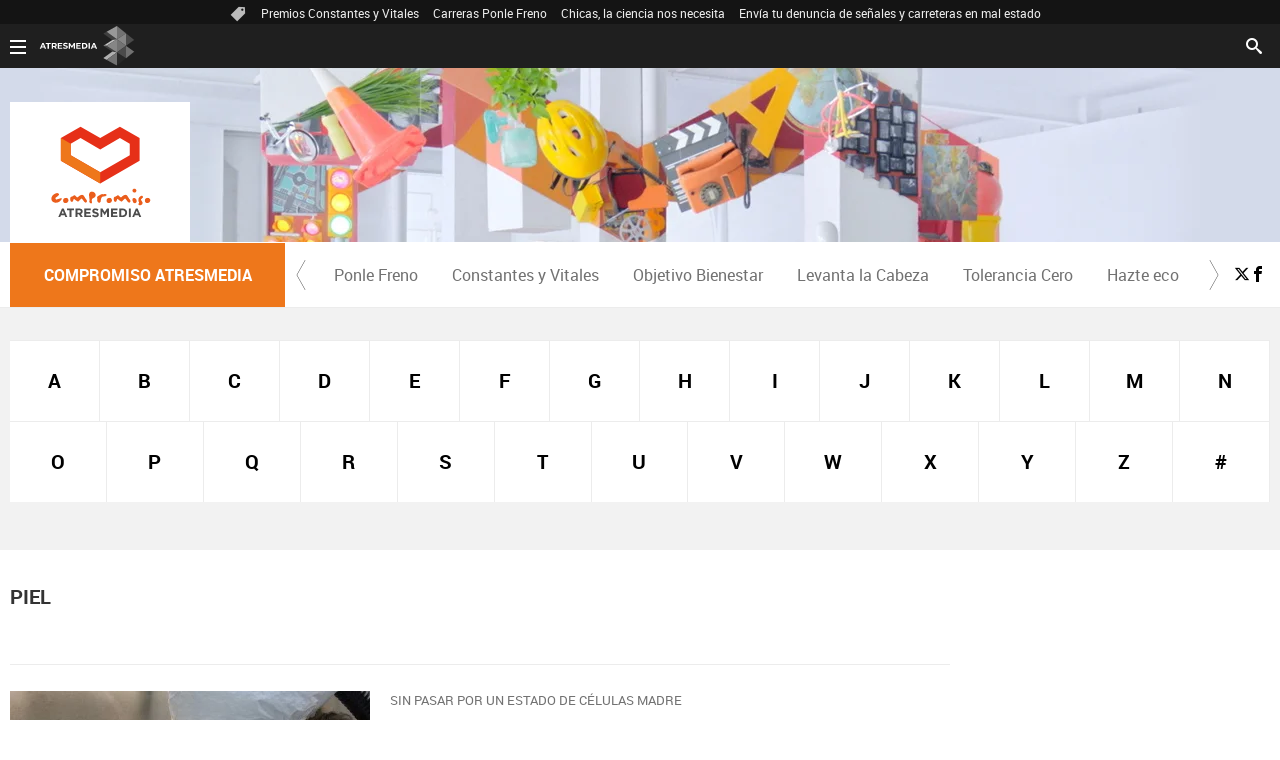

--- FILE ---
content_type: text/html;charset=utf-8
request_url: https://compromiso.atresmedia.com/temas/piel-2
body_size: 11749
content:
<!DOCTYPE html><html lang="es" prefix="og: http://ogp.me/ns# fb: http://ogp.me/ns/fb# article: http://ogp.me/ns/article#"><head><meta charset="UTF-8"/><title>piel | Temas Actualidad - Compromiso | COMPROMISO ATRESMEDIA</title><meta name="title" content="piel | Temas Actualidad - Compromiso | COMPROMISO ATRESMEDIA"><meta name="description" content="Las últimas novedades sobre piel"/><meta name="robots" content="noindex, follow" /><meta property="article:publisher" content="https://www.facebook.com/CompromisoAtresmedia/" /><meta property="og:type" content="website"/><meta property="og:locale" content="es_ES"/><meta property="og:site_name" content="Compromiso Atresmedia"/><meta property="og:title" content="piel | Temas Actualidad - Compromiso"/><meta property="og:description" content="Las últimas novedades sobre piel"/><meta property="og:url" content="https://compromiso.atresmedia.com/temas/piel-1"><meta name="twitter:title" content="piel | Temas Actualidad - Compromiso"/><meta name="twitter:description" content="Las últimas novedades sobre piel"/><meta name="twitter:site" content="compromisoatres"><meta property="og:image" content="https://compromiso.atresmedia.com/public/img/verticales/compromiso_atresmedia/apple-touch-icon-180x180.png"/><meta property="og:image:type" content="image/jpeg"/><meta property="og:image:width" content="180"/><meta property="og:image:height" content="180"/><meta name="twitter:card" content="summary"/><meta name="twitter:image" content="https://compromiso.atresmedia.com/public/img/verticales/compromiso_atresmedia/apple-touch-icon-180x180.png"/><meta property="og:image:alt" content="Compromiso Atresmedia" /><meta property="article:section" content="temas"/><meta http-equiv="X-UA-Compatible" content="IE=edge,chrome=1"/><meta name="pageRender" content="Fri Nov 28 19:40:45 GMT+01:00 2025"/><meta name="viewport" content="width=device-width, initial-scale=1, user-scalable=yes"><meta name="lang" content="es"><meta name="organization" content="Compromiso Atresmedia" /><script type="text/javascript"> setInterval(function() { window.location.reload(); }, 900*1000); </script><meta name="articleId" content="5f5269a8a03f7f12cedc165a"/><meta name="theme-color" content="#ee771b"><link rel="apple-touch-icon" sizes="57x57" href="/public/img/verticales/compromiso_atresmedia/apple-touch-icon-57x57.png"><link rel="apple-touch-icon" sizes="60x60" href="/public/img/verticales/compromiso_atresmedia/apple-touch-icon-60x60.png"><link rel="apple-touch-icon" sizes="72x72" href="/public/img/verticales/compromiso_atresmedia/apple-touch-icon-72x72.png"><link rel="apple-touch-icon" sizes="76x76" href="/public/img/verticales/compromiso_atresmedia/apple-touch-icon-76x76.png"><link rel="apple-touch-icon" sizes="114x114" href="/public/img/verticales/compromiso_atresmedia/apple-touch-icon-114x114.png"><link rel="apple-touch-icon" sizes="120x120" href="/public/img/verticales/compromiso_atresmedia/apple-touch-icon-120x120.png"><link rel="apple-touch-icon" sizes="144x144" href="/public/img/verticales/compromiso_atresmedia/apple-touch-icon-144x144.png"><link rel="apple-touch-icon" sizes="152x152" href="/public/img/verticales/compromiso_atresmedia/apple-touch-icon-152x152.png"><link rel="apple-touch-icon" sizes="180x180" href="/public/img/verticales/compromiso_atresmedia/apple-touch-icon-180x180.png"><link rel="icon" type="image/png" href="/public/img/verticales/compromiso_atresmedia/favicon-32x32.png" sizes="32x32"><link rel="icon" type="image/png" href="/public/img/verticales/compromiso_atresmedia/android-chrome-192x192.png" sizes="192x192"><link rel="icon" type="image/png" href="/public/img/verticales/compromiso_atresmedia/favicon-96x96.png" sizes="96x96"><link rel="icon" type="image/png" href="/public/img/verticales/compromiso_atresmedia/favicon-16x16.png" sizes="16x16"><link rel="mask-icon" href="/public/img/verticales/compromiso_atresmedia/safari-pinned-tab.svg" color="#5bbad5"><link rel="shortcut icon" href="/public/img/verticales/compromiso_atresmedia/favicon.ico"><meta name="msapplication-TileImage" content="/mstile-144x144.png"><meta name="google-site-verification" content="dfHMbNaDP-zKnX3ZZQzhHTHYAZLeT9mRhNzouOvf7fA" /><meta name="y_key" content="8f9e10c7bca1e10c" /><meta name="msvalidate.01" content="DDBC2D36D801A1BEEF59505F4B1610AF" /><meta name="alexaVerifyID" content="dxokSiRchRiSVONySe4tHAeoWQc" /><meta property="og:site_name" content="Antena3.com"/><meta name="ad-unit" content="32881787/compromiso.atresmedia.com/temas"/><meta name="site-name" content="Compromiso Atresmedia"/><meta name="tipo-pagina" content="categoria"/><meta name="error" content="false" /><script type="application/ld+json"> { "@context":"https://schema.org", "@type":"NewsMediaOrganization", "url":"https://compromiso.atresmedia.com/", "@id":"https://compromiso.atresmedia.com/#publisher", "name":"Compromiso Atresmedia", "sameAs":[ "https://www.facebook.com/Compromiso-Atresmedia-609967752529160/", "https://twitter.com/CompromisoAtres"], "logo": { "@type": "ImageObject", "url": "https://compromiso.atresmedia.com/public/img/compromiso_atresmedia-amp.png", "width": 334, "height": 60 } , "foundingLocation": "Madrid, España", "address": { "@type":"PostalAddress", "streetAddress":"Isla Graciosa 13", "addressLocality":"San Sebastián de los Reyes", "addressRegion":"Comunidad de Madrid", "postalCode":"28703", "addressCountry":"ES" } ,"parentOrganization":{ "@context":"https://schema.org", "@type":"NewsMediaOrganization", "url":"https://www.atresmediacorporacion.com/", "name":"Atresmedia", "alternateName":"Atresmedia", "ethicsPolicy":"https://www.atresmediacorporacion.com/public/legal/politica-proteccion-datos-privacidad.html", "legalName":"Atresmedia Corporación de Medios de Comunicación, S.A.", "foundingLocation": "Madrid, España", "foundingDate": "1988-06-07", "address": { "@type":"PostalAddress", "streetAddress":"Isla Graciosa 13", "addressLocality":"San Sebastián de los Reyes", "addressRegion":"Comunidad de Madrid", "postalCode":"28703", "addressCountry":"ES" }, "logo": { "@type": "ImageObject", "url": "https://www.atresmedia.com/public/img/atresmedia-amp.png", "width": 125, "height": 60 } } } </script><script type="application/ld+json">[ { "@context": "https://schema.org/", "@type": "SiteNavigationElement", "url": "https:\/\/compromiso.atresmedia.com\/ponlefreno\/", "name": "Ponle Freno" }, { "@context": "https://schema.org/", "@type": "SiteNavigationElement", "url": "https:\/\/compromiso.atresmedia.com\/constantes-vitales\/", "name": "Constantes y Vitales" }, { "@context": "https://schema.org/", "@type": "SiteNavigationElement", "url": "https:\/\/compromiso.atresmedia.com\/objetivo-bienestar\/", "name": "Objetivo Bienestar" }, { "@context": "https://schema.org/", "@type": "SiteNavigationElement", "url": "https:\/\/compromiso.atresmedia.com\/levanta-la-cabeza\/", "name": "Levanta la Cabeza" }, { "@context": "https://schema.org/", "@type": "SiteNavigationElement", "url": "https:\/\/compromiso.atresmedia.com\/tolerancia-cero\/", "name": "Tolerancia Cero" }, { "@context": "https://schema.org/", "@type": "SiteNavigationElement", "url": "https:\/\/compromiso.atresmedia.com\/hazte-eco\/", "name": "Hazte eco" }, { "@context": "https://schema.org/", "@type": "SiteNavigationElement", "url": "https:\/\/compromiso.atresmedia.com\/crea-cultura\/", "name": "Crea Cultura" }] </script><link rel="stylesheet" href="https://static.antena3.com/css/style2.css"><link rel="stylesheet" href="https://static.antena3.com/css/v_compromiso_atresmedia/skin2.css"/><script type="text/javascript"> var staticDomain = 'https://static.antena3.com/'; var comunidadDomain = 'https://comunidad.atresmedia.com/'; var jsDomain = 'https://cdnjs.atresmedia.com/atresmedia-js/latest/'; window.SITE_ID = 128470; window.PAGE_ID = 128470; </script><script type="text/javascript"> window.onload = function () { (function(){function r(e){if(!window.frames[e]){if(document.body&&document.body.firstChild){var t=document.body;var n=document.createElement("iframe");n.style.display="none";n.name=e;n.title=e;t.insertBefore(n,t.firstChild)}else{setTimeout(function(){r(e)},5)}}}function e(n,a,o,c,d){function e(e,t,n,r){if(typeof n!=="function"){return}if(!window[a]){window[a]=[]}var i=false;if(d){i=d(e,r,n)}if(!i){window[a].push({command:e,version:t,callback:n,parameter:r})}}e.stub=true;e.stubVersion=2;function t(r){if(!window[n]||window[n].stub!==true){return}if(!r.data){return}var i=typeof r.data==="string";var e;try{e=i?JSON.parse(r.data):r.data}catch(t){return}if(e[o]){var a=e[o];window[n](a.command,a.version,function(e,t){var n={};n[c]={returnValue:e,success:t,callId:a.callId};if(r.source){r.source.postMessage(i?JSON.stringify(n):n,"*")}},a.parameter)}}if(typeof window[n]!=="function"){window[n]=e;if(window.addEventListener){window.addEventListener("message",t,false)}else{window.attachEvent("onmessage",t)}}}e("__tcfapi","__tcfapiBuffer","__tcfapiCall","__tcfapiReturn");r("__tcfapiLocator");(function(e,t){var n=document.createElement("link");n.as="script";var r=document.createElement("link");r.as="script";var i=document.createElement("script");i.id="spcloader";i.type="text/javascript";i["defer"]=true;i.charset="utf-8";var a="https://sdk.privacy-center.org/"+e+"/loader.js?target_type=notice&target="+t;if(window.didomiConfig&&window.didomiConfig.user){var o=window.didomiConfig.user;var c=o.country;var d=o.region;if(c){a=a+"&country="+c;if(d){a=a+"&region="+d}}}n.href="https://sdk.privacy-center.org/";r.href="https://sdk.privacy-center.org/";i.src=a;var s=document.getElementsByTagName("script")[0];s.parentNode.insertBefore(i,s)})("829e56eb-a72b-4b64-91c3-1e63c21ebf06","ibzd9Xrq")})(); }; </script><script src="//assets.adobedtm.com/f3257b54648f/0a102682e791/launch-a7548e537628.min.js" async></script><script>if(window){let w=function(n){window.jQueryCallbacks.push(n)};var i=w;window.jQueryCallbacks=[],window.$=function(n){return typeof n=="function"&&w(n),{ready:w}},window.jQuery=window.$,window.$.ajax=function(...n){w(()=>window.$.ajax(...n))}} </script><script type="module" src="https://cdnjs.atresmedia.com/load/webapp/www-entries/main.DSgSuhDQHlCP7trn.js" defer></script><script type="module" src="https://cdnjs.atresmedia.com/load/webapp/www-entries/no-site.BM3Pq3d7qSDEMA6O.js" defer></script></head><body class="verticales temas"><div class="content-hot-links"><ul class="hot-links" data-mod="hot-links"><li><span class="icon-ico-tag"></span></li><li><a title="Premios Constantes y Vitales" href="https://compromiso.atresmedia.com/constantes-vitales/premios/2025/">Premios Constantes y Vitales</a></li><li><a title="Carreras Ponle Freno" href="https://compromiso.atresmedia.com/ponlefreno/carreras-ponle-freno/2025/">Carreras Ponle Freno</a></li><li><a title="Chicas, la ciencia nos necesita" href="https://compromiso.atresmedia.com/constantes-vitales/mujeres-cientificas/">Chicas, la ciencia nos necesita</a></li><li><a title="Envía tu denuncia de señales y carreteras en mal estado" href="https://compromiso.atresmedia.com/ponlefreno/campanas/carreteras-senales/envia-denuncia-senal-carretera-mal-estado_202507026864f95829f2a108e97bcea1.html">Envía tu denuncia de señales y carreteras en mal estado</a></li></ul></div><div class="sticky-wrap" data-related="header-principal header-verticales" data-position="24"><header class="header-principal header-verticales sticky-element"><div class="background-animated"></div><nav class="navbar container row navbar-default" role="navigation"><div class="navbar-header" itemscope itemtype="https://schema.org/Organization"><img loading="lazy" class="logo-atresmedia" src="/public/img/atresmedia-television.svg" alt="Atresmedia" width="100" itemprop="logo"><button type="button" class="navbar-toggle collapsed" role="button" aria-expanded="false"><span class="sr-only">Desplegar navegación</span><div class="b-menu"><div class="icon"></div></div></button><h1 class="seccion"><a class="navbar-brand" title="Compromiso Atresmedia" href="/" itemprop="url"><img loading="lazy" src="/public/img/verticales/compromiso_atresmedia/compromiso_atresmedia.svg" alt="" itemprop="logo"><span>Compromiso Atresmedia</span></a></h1></div><div class="box-menu" role="menu"><div class="menu"><ul class="nav navbar-nav nav-tertiary"><li class="search"><form class="navbar-form" method="get" action="/buscador-site/index.html"><input id="search" class="input-text" type="text" name="q" value="" placeholder="Buscar..." /><label for="search"><span class="text">Buscar</span><span class="icon-search"></span></label><input class="search-button" type="submit" value="Buscar" /></form></li></ul><div class="nav navbar-nav channels" role="menubar"><div class="container row"><a href="#" class="dropdown-toggle tit" data-toggle="dropdown" aria-expanded="false"><div class="b-menu"><div class="icon"></div></div><img loading="lazy" id="logo-atresmedia" src="/public/img/grupo-atresmedia.svg" alt="Atresmedia" width="100" /><span class="icon-direction-right"></span></a><div class="list-atresmedia" aria-hidden="true" aria-label="submenu"><h2 role="link">LA RED DE <strong>ATRESMEDIA</strong><span class="icon-direction-left"></span></h2><div data-mod="channels"><dl data-mod="tv-radio"><dt>CANALES TV Y RADIO</dt><dd><a rel="me" title="Antena 3" href="https://www.antena3.com/" class="antena3" role="menuitem">Antena 3</a></dd><dd><a rel="me" title="laSexta" href="https://www.lasexta.com/" class="lasexta" role="menuitem">laSexta</a></dd><dd><a rel="me" title="Neox" href="https://neox.atresmedia.com/" class="neox" role="menuitem">Neox</a></dd><dd><a rel="me" title="Nova" href="https://nova.atresmedia.com/" class="nova" role="menuitem">Nova</a></dd><dd><a rel="me" title="Mega" href="https://mega.atresmedia.com/" class="mega" role="menuitem">Mega</a></dd><dd><a rel="me" title="Atreseries" href="https://atreseries.atresmedia.com/" class="atreseries" role="menuitem">Atreseries</a></dd><dd><a rel="me" title="Onda Cero" href="https://www.ondacero.es/" class="ondacero" role="menuitem">Onda Cero</a></dd><dd><a rel="me" title="Europa FM" href="https://www.europafm.com/" class="europafm" role="menuitem">Europa FM</a></dd><dd><a rel="me" title="Melodía FM" href="https://www.melodia-fm.com/" class="melodiafm" role="menuitem">Melodía FM</a></dd><dd><a rel="me" title="Atresplayer" href="https://www.atresplayer.com/" class="atresplayer" role="menuitem">Atresplayer</a></dd><dd><a rel="me" title="Flooxer" href="https://www.flooxer.com/" class="flooxer" role="menuitem">Flooxer</a></dd></dl><dl data-mod="verticales"><dt>VERTICALES</dt><dd><a rel="me" title="Novamás" href="https://www.antena3.com/novamas/" class="novamas" role="menuitem">Novamás</a></dd><dd><a rel="me" title="Objetivo tv" href="https://www.antena3.com/objetivotv/" class="objetivo-tv" role="menuitem">Objetivo tv</a></dd><dd><a rel="me" title="TecnoXplora" href="https://www.lasexta.com/tecnologia-tecnoxplora/" class="tecnoexplora" role="menuitem">TecnoXplora</a></dd><dd><a rel="me" title="Centímetros Cúblicos" href="https://www.lasexta.com/motor/" class="centimetros-cubicos" role="menuitem">Centímetros Cúblicos</a></dd><dd><a rel="me" title="Viajestic" href="https://www.lasexta.com/viajestic/" class="viajestic" role="menuitem">Viajestic</a></dd><dd><a rel="me" title="Neox Kidz" href="https://www.neoxkidz.com/" class="neox-kidz" role="menuitem">Neox Kidz</a></dd><dd><a rel="me" title="Crea Lectura" href="https://compromiso.atresmedia.com/crea-lectura/" class="crea-lectura" role="menuitem">Crea Lectura</a></dd><dd><a rel="me" title="Flooxer Now" href="https://www.flooxernow.com/" class="flooxer-now" role="menuitem">Flooxer Now</a></dd><dd><a rel="me" title="Hablando en Plata" href="https://www.hablandoenplata.es/" class="hablandoenplata" role="menuitem">Hablando en Plata</a></dd><dd><a rel="me" title="AhoraQuéLeo" href="https://www.lasexta.com/ahoraqueleo/" class="ahoraqueleo" role="menuitem">AhoraQuéLeo</a></dd><dd><a rel="me" title="AhoraQuéSerie" href="https://www.lasexta.com/series/" class="ahoraqueserie" role="menuitem">AhoraQuéSerie</a></dd></dl><dl data-mod="corp"><dt>CORPORATIVOS Y MÁS</dt><dd><a rel="me" title="Área Corporativa" href="https://www.atresmedia.com/" class="corporativa" role="menuitem">Área Corporativa</a></dd><dd><a rel="me" title="Accionistas e Inversores" href="https://www.atresmediacorporacion.com/" class="accionistas" role="menuitem">Accionistas e Inversores</a></dd><dd><a rel="me" title="Atresmedia Publicidad" href="https://www.atresmediapublicidad.com/" class="a3-publicidad" role="menuitem">Atresmedia Publicidad</a></dd><dd><a rel="me" title="Ventas Internacionales" href="https://international-sales-atresmedia.com/" class="ventas-internacionales" role="menuitem">Ventas Internacionales</a></dd><dd><a rel="me" title="Oficina de Prensa" href="https://www.atresmedia.com/prensa/" class="oficina-prensa" role="menuitem">Oficina de Prensa</a></dd><dd><a rel="me" title="Atresmedia Cine" href="https://cine.atresmedia.com/" class="a3-cine" role="menuitem">Atresmedia Cine</a></dd><dd><a rel="me" title="Ponle Freno" href="https://compromiso.atresmedia.com/ponlefreno/" class="ponle-freno" role="menuitem">Ponle Freno</a></dd><dd><a rel="me" title="Fundación Atresmedia" href="https://fundacion.atresmedia.com/" class="fundacion" role="menuitem">Fundación Atresmedia</a></dd><dd><a rel="me" title="Objetivo Bienestar" href="https://www.atresmedia.com/objetivo-bienestar/" class="objetivo-bienestar" role="menuitem">Objetivo Bienestar</a></dd><dd><a rel="me" title="Objetivo Bienestar Junior" href="https://www.atresmedia.com/objetivo-bienestar/junior/" class="objetivo-bienestar-j" role="menuitem">Objetivo Bienestar Junior</a></dd><dd><a rel="me" title="Crea Cultura" href="https://compromiso.atresmedia.com/crea-cultura/" class="crea-cultura" role="menuitem">Crea Cultura</a></dd><dd><a rel="me" title="Constantes y Vitales" href="https://www.lasexta.com/constantes-vitales/" class="constantes-vitales" role="menuitem">Constantes y Vitales</a></dd><dd><a rel="me" title="Tolerancia Cero" href="https://compromiso.atresmedia.com/tolerancia-cero/" class="tolerancia-cero" role="menuitem">Tolerancia Cero</a></dd><dd><a rel="me" title="Hazte Eco" href="https://compromiso.atresmedia.com/hazte-eco/" class="hazte-eco" role="menuitem">Hazte Eco</a></dd><dd><a rel="me" title="Levanta la Cabeza" href="https://compromiso.atresmedia.com/levanta-la-cabeza/" class="levanta-la-cabeza" role="menuitem">Levanta la Cabeza</a></dd><dd><a rel="me" title="Atresmedia Xperience" href="https://www.atresmedia.com/xperience-tour/" class="atresmedia-xperience" role="menuitem">Atresmedia Xperience</a></dd></dl></div></div></div></div></div></div></nav></header></div><main><section class="container-fluid"><section class="mod-menu-verticales"><section class="container row"><div class="col-xs-12 col-sm-12 col-md-12 col-lg-12"><div class="mod-menu seccion-vertical" aria-label="menú programas"><div class="wrap-seccion-2"><h1 class="seccion"><a class="navbar-brand" title="Compromiso Atresmedia" href="/" itemprop="url"><img loading="lazy" src="/public/img/verticales/compromiso_atresmedia/compromiso_atresmedia.svg" alt="" itemprop="logo"><span>Compromiso Atresmedia</span></a></h1></div><div class="menu-carrusel"><a href="#" class="icon-flecha-izq" role="button"></a><a href="#" class="icon-flecha-dcha" role="button"></a><div class="contenedor-menu" role="menubar"><ul><li class="" role="menuitem"><a href="https://compromiso.atresmedia.com/ponlefreno/" title="Ponle Freno">Ponle Freno</a></li><li class="" role="menuitem"><a href="https://compromiso.atresmedia.com/constantes-vitales/" title="Constantes y Vitales">Constantes y Vitales</a></li><li class="" role="menuitem"><a href="https://compromiso.atresmedia.com/objetivo-bienestar/" title="Objetivo Bienestar">Objetivo Bienestar</a></li><li class="" role="menuitem"><a href="https://compromiso.atresmedia.com/levanta-la-cabeza/" title="Levanta la Cabeza">Levanta la Cabeza</a></li><li class="" role="menuitem"><a href="https://compromiso.atresmedia.com/tolerancia-cero/" title="Tolerancia Cero">Tolerancia Cero</a></li><li class="" role="menuitem"><a href="https://compromiso.atresmedia.com/hazte-eco/" title="Hazte eco">Hazte eco</a></li><li class="" role="menuitem"><a href="https://compromiso.atresmedia.com/crea-cultura/" title="Crea Cultura">Crea Cultura</a></li></ul></div></div><ul class="menu-share"><li><a rel="author" class="icon-x" href="https://twitter.com/CompromisoAtres" target="_blank" title="Programa en x"></a></li><li><a rel="author" class="icon-facebook" href="https://www.facebook.com/Compromiso-Atresmedia-609967752529160/" target="_blank" title="Programa en Facebook"></a></li></ul></div></div></section></section></section><section class="container-fluid mode-2"><section class="container row"><div class="col-xs-12 col-sm-12 col-md-12 col-lg-12"><div class="lista alfabeto"><div class="wrapper"><ul role="list"><li class="" role="listitem"><a href="https://compromiso.atresmedia.com/temas/a/" title="A">A</a></li><li class="" role="listitem"><a href="https://compromiso.atresmedia.com/temas/b/" title="B">B</a></li><li class="" role="listitem"><a href="https://compromiso.atresmedia.com/temas/c/" title="C">C</a></li><li class="" role="listitem"><a href="https://compromiso.atresmedia.com/temas/d/" title="D">D</a></li><li class="" role="listitem"><a href="https://compromiso.atresmedia.com/temas/e/" title="E">E</a></li><li class="" role="listitem"><a href="https://compromiso.atresmedia.com/temas/f/" title="F">F</a></li><li class="" role="listitem"><a href="https://compromiso.atresmedia.com/temas/g/" title="G">G</a></li><li class="" role="listitem"><a href="https://compromiso.atresmedia.com/temas/h/" title="H">H</a></li><li class="" role="listitem"><a href="https://compromiso.atresmedia.com/temas/i/" title="I">I</a></li><li class="" role="listitem"><a href="https://compromiso.atresmedia.com/temas/j/" title="J">J</a></li><li class="" role="listitem"><a href="https://compromiso.atresmedia.com/temas/k/" title="K">K</a></li><li class="" role="listitem"><a href="https://compromiso.atresmedia.com/temas/l/" title="L">L</a></li><li class="" role="listitem"><a href="https://compromiso.atresmedia.com/temas/m/" title="M">M</a></li><li class="" role="listitem"><a href="https://compromiso.atresmedia.com/temas/n/" title="N">N</a></li><li class="" role="listitem"><a href="https://compromiso.atresmedia.com/temas/o/" title="O">O</a></li><li class="" role="listitem"><a href="https://compromiso.atresmedia.com/temas/p/" title="P">P</a></li><li class="" role="listitem"><a href="https://compromiso.atresmedia.com/temas/q/" title="Q">Q</a></li><li class="" role="listitem"><a href="https://compromiso.atresmedia.com/temas/r/" title="R">R</a></li><li class="" role="listitem"><a href="https://compromiso.atresmedia.com/temas/s/" title="S">S</a></li><li class="" role="listitem"><a href="https://compromiso.atresmedia.com/temas/t/" title="T">T</a></li><li class="" role="listitem"><a href="https://compromiso.atresmedia.com/temas/u/" title="U">U</a></li><li class="" role="listitem"><a href="https://compromiso.atresmedia.com/temas/v/" title="V">V</a></li><li class="" role="listitem"><a href="https://compromiso.atresmedia.com/temas/w/" title="W">W</a></li><li class="" role="listitem"><a href="https://compromiso.atresmedia.com/temas/x/" title="X">X</a></li><li class="" role="listitem"><a href="https://compromiso.atresmedia.com/temas/y/" title="Y">Y</a></li><li class="" role="listitem"><a href="https://compromiso.atresmedia.com/temas/z/" title="Z">Z</a></li><li class="" role="listitem"><a href="https://compromiso.atresmedia.com/temas/no_letras/" title="#">#</a></li></ul></div></div></div></section></section><section class="container row"><div class="col-xs-12 col-sm-12 col-md-8 col-lg-9"><script type="application/ld+json"> { "@context": "https://schema.org", "@type": "CollectionPage", "mainEntityOfPage": "https://compromiso.atresmedia.com/temas/piel-1", "url": "https://compromiso.atresmedia.com/temas/piel-1", "name": "piel", "publisher": { "@type": "Organization", "name":"Compromiso Atresmedia", "alternateName":"Compromiso Atresmedia", "url":"https://compromiso.atresmedia.com/", "sameAs":[ "https://www.facebook.com/Compromiso-Atresmedia-609967752529160/", "https://twitter.com/CompromisoAtres"], "logo": { "@type": "ImageObject", "url": "https://compromiso.atresmedia.com/public/img/compromiso_atresmedia-amp.png", "width": 334, "height": 60 } }, "mainEntity": { "@context": "https://schema.org", "@type": "ItemList", "itemListElement": [ { "@type": "ListItem", "position": 1, "url": "https://compromiso.atresmedia.com/constantes-vitales/noticias/transforman-celulas-cutaneas-humanas-neuronas-motoras_2017091359b953ea0cf2d6e127ffa610.html" }, { "@type": "ListItem", "position": 2, "url": "https://compromiso.atresmedia.com/constantes-vitales/noticias/disenan-piel-electronica-que-permite-medir-diferentes-marcadores-salud-movil_20170824599e98ee0cf2cedb78ecc5a5.html" }, { "@type": "ListItem", "position": 3, "url": "https://compromiso.atresmedia.com/constantes-vitales/investigacion/cientificos-crean-exito-piel-laboratorio_201604115947b1350cf22592e326a81b.html" }], "numberOfItems": 3 } } </script><h1 class="title tag-noticias">piel</h1><article class="mod-noticia titletagheader"><div itemprop="mainEntityOfPage" itemscope itemtype="http://schema.org/WebPage"><link itemprop="url" href="#" /></div><div class="content-noticia"><h2 class="titular"></h2><div class="cuerpo-noticia" role="contentinfo"></div></div></article><div class="noticias-automaticas"><ul class="listado-noticias"><li class="listado-item"><article class="mod-noticia" itemscope="" itemtype="http://schema.org/NewsArticle"><div itemprop="mainEntityOfPage" itemscope itemtype="http://schema.org/WebPage"><link itemprop="url" href="https://compromiso.atresmedia.com/constantes-vitales/noticias/transforman-celulas-cutaneas-humanas-neuronas-motoras_2017091359b953ea0cf2d6e127ffa610.html" /></div><div class="content-noticia"><a href="https://compromiso.atresmedia.com/constantes-vitales/noticias/transforman-celulas-cutaneas-humanas-neuronas-motoras_2017091359b953ea0cf2d6e127ffa610.html" class="link-noticia" title="Transforman células cutáneas humanas en neuronas motoras"><div class="imagen-noticia" role="banner"><picture><source srcset="https://fotografias-compromiso.atresmedia.com/clipping/cmsimages02/2017/09/13/E1DC5552-36E3-4257-848F-B791F327710A/63.jpg" media="(min-width:768px)" ><source srcset="https://fotografias-compromiso.atresmedia.com/clipping/cmsimages02/2017/09/13/E1DC5552-36E3-4257-848F-B791F327710A/63.jpg" media="(max-width:767px)" ><img loading="lazy" src="https://fotografias-compromiso.atresmedia.com/clipping/cmsimages02/2017/09/13/E1DC5552-36E3-4257-848F-B791F327710A/63.jpg" srcset="https://fotografias-compromiso.atresmedia.com/clipping/cmsimages02/2017/09/13/E1DC5552-36E3-4257-848F-B791F327710A/63.jpg" alt="Transforman c&eacute;lulas cut&aacute;neas humanas en neuronas motoras" title="Transforman c&eacute;lulas cut&aacute;neas humanas en neuronas motoras" ></picture></div><p class="antetitulo">SIN PASAR POR UN ESTADO DE CÉLULAS MADRE</p><h2 class="titular">Transforman células cutáneas humanas en neuronas motoras</h2></a><div class="cuerpo-noticia" role="contentinfo"><p>Las neuronas motoras impulsan las contracciones musculares y su daño provoca enfermedades como la esclerosis laterar amiotrófica (ELA) y la atrofia muscular espinal, que pueden conducir a una parálisis y muerte prematura. Para comprender mejor este tipo de enfermedades y encontrar nuevas formas de curar tejidos dañados a través de esta trasformación, los científicos combinaron genes microARNs, miR-9 y miR-124, con los factores de transcripción ISL1 y LHX3, para indicar a la célula que pliegue las instrucciones genéticas para la fabricación de la piel y despliegue las las instrucciones para la fabricación de las neuronas motoras.</p></div><meta itemprop="datePublished" content="2017-09-13T17:51:06+02:00"><meta itemprop="dateModified" content="2017-09-13T17:51:06+02:00"><meta itemprop="author" content="Compromiso Atresmedia"><div itemprop="publisher" itemscope="" itemtype="https://schema.org/Organization"><div itemprop="logo" itemscope="" itemtype="https://schema.org/ImageObject"><meta itemprop="url" content="https://compromiso.atresmedia.com/public/img/compromiso_atresmedia-amp.png"><meta itemprop="width" content="600"><meta itemprop="height" content="60"></div><meta itemprop="name" content="Compromiso Atresmedia"><meta itemprop="url" content="https://compromiso.atresmedia.com/"></div></div></article></li><li class="listado-item"><article class="mod-noticia" itemscope="" itemtype="http://schema.org/NewsArticle"><div itemprop="mainEntityOfPage" itemscope itemtype="http://schema.org/WebPage"><link itemprop="url" href="https://compromiso.atresmedia.com/constantes-vitales/noticias/disenan-piel-electronica-que-permite-medir-diferentes-marcadores-salud-movil_20170824599e98ee0cf2cedb78ecc5a5.html" /></div><div class="content-noticia"><a href="https://compromiso.atresmedia.com/constantes-vitales/noticias/disenan-piel-electronica-que-permite-medir-diferentes-marcadores-salud-movil_20170824599e98ee0cf2cedb78ecc5a5.html" class="link-noticia" title="Diseñan una 'piel electrónica' que permite medir diferentes marcadores de salud desde el móvil "><div class="imagen-noticia" role="banner"><picture><source srcset="https://fotografias-compromiso.atresmedia.com/clipping/cmsimages01/2017/08/24/FE975B7C-57C2-42AF-8130-EBE842A6BE4C/63.jpg" media="(min-width:768px)" ><source srcset="https://fotografias-compromiso.atresmedia.com/clipping/cmsimages01/2017/08/24/FE975B7C-57C2-42AF-8130-EBE842A6BE4C/63.jpg" media="(max-width:767px)" ><img loading="lazy" src="https://fotografias-compromiso.atresmedia.com/clipping/cmsimages01/2017/08/24/FE975B7C-57C2-42AF-8130-EBE842A6BE4C/63.jpg" srcset="https://fotografias-compromiso.atresmedia.com/clipping/cmsimages01/2017/08/24/FE975B7C-57C2-42AF-8130-EBE842A6BE4C/63.jpg" alt="Chica con un movil" title="Chica con un movil" ></picture></div><p class="antetitulo">SE COLOCA COMO UN PARCHE </p><h2 class="titular">Diseñan una 'piel electrónica' que permite medir diferentes marcadores de salud desde el móvil </h2></a><div class="cuerpo-noticia" role="contentinfo"><p>Una especie de 'piel electrónica', de apenas cuatro centímetros, permite monitorizar el ritmo cardíaco, la respiración, el movimiento o la actividad de los músculos y el cerebro. Se trata de un nuevo y revolucionario microsistema electrónico e inalámbrico que se controla desde el móvil y que ha sido creado por científicos del Instituto de Ciencia y Tecnología Daegu Gyeongbuk (Corea del Sur) y la Northwestern University (Estados Unidos).</p></div><meta itemprop="datePublished" content="2017-08-24T11:14:22+02:00"><meta itemprop="dateModified" content="2017-08-24T11:14:22+02:00"><meta itemprop="author" content="Compromiso Atresmedia"><div itemprop="publisher" itemscope="" itemtype="https://schema.org/Organization"><div itemprop="logo" itemscope="" itemtype="https://schema.org/ImageObject"><meta itemprop="url" content="https://compromiso.atresmedia.com/public/img/compromiso_atresmedia-amp.png"><meta itemprop="width" content="600"><meta itemprop="height" content="60"></div><meta itemprop="name" content="Compromiso Atresmedia"><meta itemprop="url" content="https://compromiso.atresmedia.com/"></div></div></article></li><li class="listado-item"><article class="mod-noticia" itemscope="" itemtype="http://schema.org/NewsArticle"><div itemprop="mainEntityOfPage" itemscope itemtype="http://schema.org/WebPage"><link itemprop="url" href="https://compromiso.atresmedia.com/constantes-vitales/investigacion/cientificos-crean-exito-piel-laboratorio_201604115947b1350cf22592e326a81b.html" /></div><div class="content-noticia"><a href="https://compromiso.atresmedia.com/constantes-vitales/investigacion/cientificos-crean-exito-piel-laboratorio_201604115947b1350cf22592e326a81b.html" class="link-noticia" title="Científicos crean con éxito piel en el laboratorio "><div class="imagen-noticia" role="banner"><picture><source srcset="https://fotografias-compromiso.atresmedia.com/clipping/cmsimages02/2016/04/11/BE50B7AC-E886-465A-9C4D-DABEC996077E/63.jpg" media="(min-width:768px)" ><source srcset="https://fotografias-compromiso.atresmedia.com/clipping/cmsimages02/2016/04/11/BE50B7AC-E886-465A-9C4D-DABEC996077E/63.jpg" media="(max-width:767px)" ><img loading="lazy" src="https://fotografias-compromiso.atresmedia.com/clipping/cmsimages02/2016/04/11/BE50B7AC-E886-465A-9C4D-DABEC996077E/63.jpg" srcset="https://fotografias-compromiso.atresmedia.com/clipping/cmsimages02/2016/04/11/BE50B7AC-E886-465A-9C4D-DABEC996077E/63.jpg" alt="Cient&iacute;ficos crean con &eacute;xito piel en el laboratorio " title="Cient&iacute;ficos crean con &eacute;xito piel en el laboratorio " ></picture></div><p class="antetitulo">NUEVA INVESTIGACIÓN</p><h2 class="titular">Científicos crean con éxito piel en el laboratorio </h2></a><div class="cuerpo-noticia" role="contentinfo"><p>Un grupo de científicos ha conseguido cultivar, con éxito, piel en el laboratorio mediante el uso de células iPS reprogramadas. Este nuevo hallazgo abre un camino para la creación de trasplantes de piel funcionales en casos de quemaduras y para otros pacientes que requieren una piel nueva.</p></div><meta itemprop="datePublished" content="2016-04-11T18:58:27+02:00"><meta itemprop="dateModified" content="2016-04-11T18:58:27+02:00"><meta itemprop="author" content="Compromiso Atresmedia"><div itemprop="publisher" itemscope="" itemtype="https://schema.org/Organization"><div itemprop="logo" itemscope="" itemtype="https://schema.org/ImageObject"><meta itemprop="url" content="https://compromiso.atresmedia.com/public/img/compromiso_atresmedia-amp.png"><meta itemprop="width" content="600"><meta itemprop="height" content="60"></div><meta itemprop="name" content="Compromiso Atresmedia"><meta itemprop="url" content="https://compromiso.atresmedia.com/"></div></div></article></li></ul></div><nav class="paginador nav nav-inline"><a class="link-page prev" href="/temas/piel-1"><span class="icon-left-arrow-dk"></span><span class="item-left">Anterior</span></a></nav></div><div class="col-xs-12 col-sm-12 col-md-4 col-lg-3"><aside class="mod-roba"><div data-mod="ads" data-sizesd="1x1, 300x250, 300x300, 300x600, fluid" data-position="roba1" data-lazy="false"></div></aside><section class="modulo-123"><div class="title-123"><h2 class="name">Lo último</h2></div><div class="lista-numero"><ul class="top-recomendado"><li class="bloque series"><a title="El 86% de los cánceres de pulmón siguen siendo por el consumo del tabaco" href="https://compromiso.atresmedia.com/constantes-vitales/noticias/86-canceres-pulmon-siguen-siendo-consumo-tabaco_202511286929c6159261f37ec73467a7.html"><div class="cifra"><p>1</p></div><div class="description"><h3></h3><p>El 86% de los cánceres de pulmón siguen siendo por el consumo del tabaco</p></div></a></li><li class="bloque series"><a title="Médicos y farmacéuticos recomiendan la vacunación ante el avance temprano de la gripe" href="https://compromiso.atresmedia.com/constantes-vitales/noticias/medicos-farmaceuticos-recomiendan-vacunacion-avance-temprano-gripe_2025112869297fe455584d48fb614957.html"><div class="cifra"><p>2</p></div><div class="description"><h3></h3><p>Médicos y farmacéuticos recomiendan la vacunación ante el avance temprano de la gripe</p></div></a></li><li class="bloque series"><a title="Con la bajada de temperaturas aumentan las infecciones respiratorias; las claves para prevenirlas y saber cuándo acudir al médico" href="https://compromiso.atresmedia.com/constantes-vitales/noticias/bajada-temperaturas-aumentan-infecciones-respiratorias-claves-prevenirlas-saber-cuando-acudir-medico_202511276928130d6e5e5012dccfef80.html"><div class="cifra"><p>3</p></div><div class="description"><h3></h3><p>Con la bajada de temperaturas aumentan las infecciones respiratorias; las claves para prevenirlas y saber cuándo acudir al médico</p></div></a></li></ul></div></section></div></section><section class="container-fluid mode-2"><section class="container row"><div class="col-xs-12 col-sm-12 col-md-12 col-lg-12"></div></section></section></main><footer class="footer"><section class="container-fluid"><div class="container row"><div class="col-xs-12 col-sm-12 col-md-12 col-lg-12" data-mod="channels-footer"><div class="logo-footer"><a rel="me" title="ATRESMEDIA" href="https://www.atresmedia.com/" target="_blank">Atresmedia</a></div><ul class="listado-footer" data-mod="channel-list"><li><a rel="me" title="Antena 3 Televisión" href="https://www.antena3.com/" class="antena3">Antena 3</a></li><li><a rel="me" title="laSexta" href="https://www.lasexta.com/" class="lasexta">laSexta</a></li><li><a rel="me" title="Neox" href="https://neox.atresmedia.com/" class="neox">Neox</a></li><li><a rel="me" title="Nova" href="https://nova.atresmedia.com/" class="nova">Nova</a></li><li><a rel="me" title="Mega" href="https://mega.atresmedia.com/" class="mega">Mega</a></li><li><a rel="me" title="Atreseries" href="https://atreseries.atresmedia.com/" class="atreseries">Atreseries</a></li><li><a rel="me" title="Onda Cero" href="https://www.ondacero.es/" class="ondacero">Onda Cero</a></li><li><a rel="me" title="Europa FM" href="https://www.europafm.com/" class="europafm">Europa FM</a></li><li><a rel="me" title="Melodía FM" href="https://www.melodia-fm.com/" class="melodiafm">Melodía FM</a></li><li><a rel="me" title="Atresplayer" href="https://www.atresplayer.com/" class="atresplayer">Atresplayer</a></li><li><a rel="me" title="Flooxer" href="https://www.atresplayer.com/flooxer/" class="flooxer">Flooxer</a></li></ul></div></div></section><section class="container-fluid"><div class="container row"><span><img loading="lazy" src="https://www.atresmedia.com/imgs/atresmedialogo.png" alt="Atresmedia Corporación de Medios de Comunicación SA" style="width:0; height:0;"></span><p style="position: absolute; left: -1000px;">Atresmedia Corporación de Medios de Comunicación SA</p><div class="col-xs-12 col-sm-12 col-md-12 col-lg-12"><p>© Atresmedia Corporación de Medios de Comunicación, S.A - A. Isla Graciosa 13, 28703, S.S. de los Reyes, Madrid. Reservados todos los derechos</p><ul class="listado-legal" data-mod="legal-list"><li><a rel="nofollow" title="Aviso Legal" href="https://statics.atresmedia.com/sites/assets/legal/legal.html" target="_blank">Aviso legal</a></li><li><a rel="nofollow" title="Política de privacidad" href="https://statics.atresmedia.com/sites/assets/legal/proteccion.html" target="_blank">Política de privacidad</a></li><li><a rel="nofollow" title="Política de cookies" href="https://statics.atresmedia.com/sites/assets/legal/politica-de-cookies.html" target="_blank">Política de cookies</a></li><li><a rel="nofollow" title="Cond. de participación" href="https://statics.atresmedia.com/sites/assets/legal/bases-concursos.html" target="_blank">Cond. de participación</a></li><li><a rel="nofollow" title="Configuración de privacidad" href="javascript:Didomi.preferences.show()">Configuración de privacidad</a></li><li><a rel="nofollow" title="Accesibilidad" href="https://statics.atresmedia.com/accesibilidad/assets/Atresmedia_Atresmedia.com_DACC_Provisional.html" target="_blank">Accesibilidad</a></li></ul></div></div></section></footer><div class="mod-cookies"><a title="Cerrar ventana" class="btn-cerrar" href="#"></a><p class="texto">Utilizamos cookies propias y de terceros para mejorar, recoger datos estadísticos y mostrarle publicidad relevante. Si continúa navegando, está aceptando su uso. Puede obtener más información o cambiar la configuración en <a class="politica_cookies" href="https://www.antena3.com/static/html/legal/politica_cookies_atresmedia.pdf" target="_blank">política de cookies.</a></p></div></body></html>

--- FILE ---
content_type: text/css
request_url: https://static.antena3.com/css/v_compromiso_atresmedia/skin2.css
body_size: 17912
content:
@charset "UTF-8";:root{--player-primary-color:#ee771b}.film:before{background:url(/public/img/verticales/scratch.png) repeat center center;-webkit-animation:scratch .45s steps(1) infinite;animation:scratch .45s steps(1) infinite}.film:after{background:url(/public/img/verticales/grain.jpg) repeat center center;-webkit-animation:grain .5s steps(1) infinite;animation:grain .5s steps(1) infinite;top:-80px;top:-5rem;opacity:.2;-ms-filter:"progid:DXImageTransform.Microsoft.Alpha(Opacity=20)";height:200%;width:150%}.saturate{-webkit-animation:filter_saturate 7.5s linear infinite;animation:filter_saturate 7.5s linear infinite}.glitch:before{background-size:cover;-webkit-animation:glitch 3s 3;animation:glitch 3s 3}@media only screen and (max-width:1023px){.header-verticales .move.background-animated{background-size:120%;background-position:bottom}}.move:before,.move:after{position:absolute;bottom:0;height:100%;width:100%;z-index:-1}.move:before{background-size:1000px;width:3000px;width:187.5rem;-webkit-animation:move 200s linear infinite;animation:move 200s linear infinite}.move:after{background:#007fd5;left:0;z-index:-3;-webkit-animation:color_background 45s ease-out infinite;animation:color_background 45s ease-out infinite}.zoom:before{position:absolute;background-size:cover;height:100%;width:100%;z-index:-3;-webkit-animation:zoom_plus 16s linear forwards;animation:zoom_plus 16s linear forwards}.zoom:after{-webkit-animation:move_speed 1s 16 linear;animation:move_speed 1s 16 linear;top:-17px;height:120%}@media only screen and (max-width:1023px){.zoom:after{top:3.75rem;left:-7.5rem;width:115%}}.vapor:after{-webkit-animation-name:vapor;animation-name:vapor;-webkit-animation-duration:10s;animation-duration:10s;-webkit-animation-timing-function:linear;animation-timing-function:linear;-webkit-animation-delay:5ms;animation-delay:5ms;-webkit-animation-iteration-count:infinite;animation-iteration-count:infinite;-webkit-animation-direction:normal;animation-direction:normal;-webkit-animation-fill-mode:both;animation-fill-mode:both;-webkit-animation-play-state:running;animation-play-state:running;background:url(/public/img/verticales/cocinatis/vapor.png) repeat center center;background-size:cover}@media only screen and (max-width:1023px){.vapor:after{-webkit-animation-name:vapor_mini;animation-name:vapor_mini}}.tecno_saturate{-webkit-animation:filter_saturate_b 7s linear 2;animation:filter_saturate_b 7s linear 2}@media only screen and (min-width:768px) and (max-width:1023px){.transition_img{background-position-y:50px!important}}.transition_img:before{background:url(/public/img/verticales/scratch.png) repeat center center;-webkit-animation:scratch .45s steps(1) infinite;animation:scratch .45s steps(1) infinite}.transition_img:after{-webkit-animation:target 6s steps(25) 1;animation:target 6s steps(25) 1;background:url(/public/img/verticales/atresmedia_cine/sprite-numbers.png) no-repeat -6000px 0;height:176px;right:10%;width:250px}@media only screen and (min-width:1024px) and (max-width:1279px){.transition_img:after{right:5%}}@media only screen and (min-width:768px) and (max-width:1023px){.transition_img:after{-webkit-animation:target_small 6s steps(25) 1;animation:target_small 6s steps(25) 1;background:url(/public/img/verticales/atresmedia_cine/sprite-numbers-small.png) no-repeat -4320px 0;height:116px;top:92px;width:180px}}.ponlefreno-img{background-color:#ccc}.conduceelcambio-img{background-color:#ccc}@media only screen and (min-width:768px) and (max-width:1024px){.crossfading{height:113px;margin-top:94px}}@media only screen and (min-width:768px){.crossfading{width:106%;-webkit-animation-name:mov-left;animation-name:mov-left;-webkit-animation-duration:6s;animation-duration:6s;-webkit-animation-delay:14s;animation-delay:14s;-webkit-animation-fill-mode:forwards;animation-fill-mode:forwards}.crossfading:before,.crossfading:after{-webkit-animation-fill-mode:forwards;animation-fill-mode:forwards;-webkit-animation-name:zoom-in;animation-name:zoom-in;-webkit-animation-duration:6s;animation-duration:6s;background-size:cover!important}}.add:after{background:url(/public/img/verticales/decoidea/poweredBy.png) no-repeat bottom right;right:10%}.neon:after{-webkit-animation:opacityTime 1.9s ease-in-out infinite alternate;animation:opacityTime 1.9s ease-in-out infinite alternate;background:url(/public/img/verticales/infoflooxer/neon.png) no-repeat center center;background-size:cover;z-index:0}@media only screen and (min-width:768px){.move-image:after{left:0;right:0;margin:0 auto}.move-image:after{background:url(/public/img/verticales/kidz/munecos.png) no-repeat bottom right;background-size:50%;max-width:1280px}}@media only screen and (min-width:1024px){.move-image:before{-webkit-transform:translate(200%,170%) rotate(0deg);-ms-transform:translate(200%,170%) rotate(0deg);transform:translate(200%,170%) rotate(0deg)}.move-image:after{background-size:40%}}@media only screen and (min-width:1280px){.move-image:before{-webkit-transform:translate(210%,25%) rotate(0deg);-ms-transform:translate(210%,25%) rotate(0deg);transform:translate(210%,25%) rotate(0deg);background-size:auto}.move-image:after{background-position:center right;background-size:50%}}@media only screen and (min-width:768px) and (max-width:1023px){.gifanimated{background-size:auto 60%;background-position:bottom center}}@media only screen and (min-width:1024px){.gifanimated{background-size:cover}}.gifanimated:after,.gifanimated:before{content:none}@-webkit-keyframes grain{0%,100%{-webkit-transform:translate(0,0);transform:translate(0,0)}10%{-webkit-transform:translate(-1%,-1%);transform:translate(-1%,-1%)}20%{-webkit-transform:translate(1%,1%);transform:translate(1%,1%)}30%{-webkit-transform:translate(-2%,-2%);transform:translate(-2%,-2%)}40%{-webkit-transform:translate(3%,3%);transform:translate(3%,3%)}50%{-webkit-transform:translate(-3%,-3%);transform:translate(-3%,-3%)}60%{-webkit-transform:translate(4%,4%);transform:translate(4%,4%)}70%{-webkit-transform:translate(-4%,-4%);transform:translate(-4%,-4%)}80%{-webkit-transform:translate(2%,2%);transform:translate(2%,2%)}90%{-webkit-transform:translate(-3%,-3%);transform:translate(-3%,-3%)}}@keyframes grain{0%,100%{-webkit-transform:translate(0,0);transform:translate(0,0)}10%{-webkit-transform:translate(-1%,-1%);transform:translate(-1%,-1%)}20%{-webkit-transform:translate(1%,1%);transform:translate(1%,1%)}30%{-webkit-transform:translate(-2%,-2%);transform:translate(-2%,-2%)}40%{-webkit-transform:translate(3%,3%);transform:translate(3%,3%)}50%{-webkit-transform:translate(-3%,-3%);transform:translate(-3%,-3%)}60%{-webkit-transform:translate(4%,4%);transform:translate(4%,4%)}70%{-webkit-transform:translate(-4%,-4%);transform:translate(-4%,-4%)}80%{-webkit-transform:translate(2%,2%);transform:translate(2%,2%)}90%{-webkit-transform:translate(-3%,-3%);transform:translate(-3%,-3%)}}@-webkit-keyframes scratch{0%,100%{-webkit-transform:translateX(0);transform:translateX(0);opacity:.1;-ms-filter:"progid:DXImageTransform.Microsoft.Alpha(Opacity=10)"}10%{-webkit-transform:translateX(-1%);transform:translateX(-1%)}20%{-webkit-transform:translateX(1%);transform:translateX(1%)}30%{-webkit-transform:translateX(-2%);transform:translateX(-2%);opacity:.2;-ms-filter:"progid:DXImageTransform.Microsoft.Alpha(Opacity=20)"}40%{-webkit-transform:translateX(3%);transform:translateX(3%)}50%{-webkit-transform:translateX(-3%);transform:translateX(-3%);opacity:.05;-ms-filter:"progid:DXImageTransform.Microsoft.Alpha(Opacity=5)"}60%{-webkit-transform:translateX(8%);transform:translateX(8%)}70%{-webkit-transform:translateX(-3%);transform:translateX(-3%)}80%{-webkit-transform:translateX(10%);transform:translateX(10%);opacity:.3;-ms-filter:"progid:DXImageTransform.Microsoft.Alpha(Opacity=30)"}90%{-webkit-transform:translateX(-2%);transform:translateX(-2%)}}@keyframes scratch{0%,100%{-webkit-transform:translateX(0);transform:translateX(0);opacity:.1;-ms-filter:"progid:DXImageTransform.Microsoft.Alpha(Opacity=10)"}10%{-webkit-transform:translateX(-1%);transform:translateX(-1%)}20%{-webkit-transform:translateX(1%);transform:translateX(1%)}30%{-webkit-transform:translateX(-2%);transform:translateX(-2%);opacity:.2;-ms-filter:"progid:DXImageTransform.Microsoft.Alpha(Opacity=20)"}40%{-webkit-transform:translateX(3%);transform:translateX(3%)}50%{-webkit-transform:translateX(-3%);transform:translateX(-3%);opacity:.05;-ms-filter:"progid:DXImageTransform.Microsoft.Alpha(Opacity=5)"}60%{-webkit-transform:translateX(8%);transform:translateX(8%)}70%{-webkit-transform:translateX(-3%);transform:translateX(-3%)}80%{-webkit-transform:translateX(10%);transform:translateX(10%);opacity:.3;-ms-filter:"progid:DXImageTransform.Microsoft.Alpha(Opacity=30)"}90%{-webkit-transform:translateX(-2%);transform:translateX(-2%)}}@-webkit-keyframes filter_saturate{0%{filter:url('data:image/svg+xml;charset=utf-8,<svg xmlns="http://www.w3.org/2000/svg"><filter id="filter"><feColorMatrix type="matrix" color-interpolation-filters="sRGB" values="0.6065 .3575 .036 0 0 .1065 .8624999999999999 .036 0 0 .1065 .3575 .536 0 0 0 0 0 1 0" /><feColorMatrix type="hueRotate" color-interpolation-filters="sRGB" values="0" /></filter></svg>#filter');-webkit-filter:saturate(50%) hue-rotate(0deg);filter:saturate(50%) hue-rotate(0deg)}25%{filter:url('data:image/svg+xml;charset=utf-8,<svg xmlns="http://www.w3.org/2000/svg"><filter id="filter"><feColorMatrix type="matrix" color-interpolation-filters="sRGB" values="0.80325 .17874999999999996 .018000000000000002 0 0 .05324999999999999 .93625 .018000000000000002 0 0 .05324999999999999 .17874999999999996 .768 0 0 0 0 0 1 0" /><feColorMatrix type="hueRotate" color-interpolation-filters="sRGB" values="90" /></filter></svg>#filter');-webkit-filter:saturate(75%) hue-rotate(90deg);filter:saturate(75%) hue-rotate(90deg)}50%{filter:url('data:image/svg+xml;charset=utf-8,<svg xmlns="http://www.w3.org/2000/svg"><filter id="filter"><feColorMatrix type="matrix" color-interpolation-filters="sRGB" values="1 0 0 0 0 0 1.01 0 0 0 0 0 1 0 0 0 0 0 1 0" /><feColorMatrix type="hueRotate" color-interpolation-filters="sRGB" values="180" /></filter></svg>#filter');-webkit-filter:saturate(100%) hue-rotate(180deg);filter:saturate(100%) hue-rotate(180deg)}75%{filter:url('data:image/svg+xml;charset=utf-8,<svg xmlns="http://www.w3.org/2000/svg"><filter id="filter"><feColorMatrix type="matrix" color-interpolation-filters="sRGB" values="0.80325 .17874999999999996 .018000000000000002 0 0 .05324999999999999 .93625 .018000000000000002 0 0 .05324999999999999 .17874999999999996 .768 0 0 0 0 0 1 0" /><feColorMatrix type="hueRotate" color-interpolation-filters="sRGB" values="270" /></filter></svg>#filter');-webkit-filter:saturate(75%) hue-rotate(270deg);filter:saturate(75%) hue-rotate(270deg)}100%{filter:url('data:image/svg+xml;charset=utf-8,<svg xmlns="http://www.w3.org/2000/svg"><filter id="filter"><feColorMatrix type="matrix" color-interpolation-filters="sRGB" values="0.6065 .3575 .036 0 0 .1065 .8624999999999999 .036 0 0 .1065 .3575 .536 0 0 0 0 0 1 0" /><feColorMatrix type="hueRotate" color-interpolation-filters="sRGB" values="360" /></filter></svg>#filter');-webkit-filter:saturate(50%) hue-rotate(360deg);filter:saturate(50%) hue-rotate(360deg)}}@keyframes filter_saturate{0%{filter:url('data:image/svg+xml;charset=utf-8,<svg xmlns="http://www.w3.org/2000/svg"><filter id="filter"><feColorMatrix type="matrix" color-interpolation-filters="sRGB" values="0.6065 .3575 .036 0 0 .1065 .8624999999999999 .036 0 0 .1065 .3575 .536 0 0 0 0 0 1 0" /><feColorMatrix type="hueRotate" color-interpolation-filters="sRGB" values="0" /></filter></svg>#filter');-webkit-filter:saturate(50%) hue-rotate(0deg);filter:saturate(50%) hue-rotate(0deg)}25%{filter:url('data:image/svg+xml;charset=utf-8,<svg xmlns="http://www.w3.org/2000/svg"><filter id="filter"><feColorMatrix type="matrix" color-interpolation-filters="sRGB" values="0.80325 .17874999999999996 .018000000000000002 0 0 .05324999999999999 .93625 .018000000000000002 0 0 .05324999999999999 .17874999999999996 .768 0 0 0 0 0 1 0" /><feColorMatrix type="hueRotate" color-interpolation-filters="sRGB" values="90" /></filter></svg>#filter');-webkit-filter:saturate(75%) hue-rotate(90deg);filter:saturate(75%) hue-rotate(90deg)}50%{filter:url('data:image/svg+xml;charset=utf-8,<svg xmlns="http://www.w3.org/2000/svg"><filter id="filter"><feColorMatrix type="matrix" color-interpolation-filters="sRGB" values="1 0 0 0 0 0 1.01 0 0 0 0 0 1 0 0 0 0 0 1 0" /><feColorMatrix type="hueRotate" color-interpolation-filters="sRGB" values="180" /></filter></svg>#filter');-webkit-filter:saturate(100%) hue-rotate(180deg);filter:saturate(100%) hue-rotate(180deg)}75%{filter:url('data:image/svg+xml;charset=utf-8,<svg xmlns="http://www.w3.org/2000/svg"><filter id="filter"><feColorMatrix type="matrix" color-interpolation-filters="sRGB" values="0.80325 .17874999999999996 .018000000000000002 0 0 .05324999999999999 .93625 .018000000000000002 0 0 .05324999999999999 .17874999999999996 .768 0 0 0 0 0 1 0" /><feColorMatrix type="hueRotate" color-interpolation-filters="sRGB" values="270" /></filter></svg>#filter');-webkit-filter:saturate(75%) hue-rotate(270deg);filter:saturate(75%) hue-rotate(270deg)}100%{filter:url('data:image/svg+xml;charset=utf-8,<svg xmlns="http://www.w3.org/2000/svg"><filter id="filter"><feColorMatrix type="matrix" color-interpolation-filters="sRGB" values="0.6065 .3575 .036 0 0 .1065 .8624999999999999 .036 0 0 .1065 .3575 .536 0 0 0 0 0 1 0" /><feColorMatrix type="hueRotate" color-interpolation-filters="sRGB" values="360" /></filter></svg>#filter');-webkit-filter:saturate(50%) hue-rotate(360deg);filter:saturate(50%) hue-rotate(360deg)}}@-webkit-keyframes filter_saturate_b{0%{filter:url('data:image/svg+xml;charset=utf-8,<svg xmlns="http://www.w3.org/2000/svg"><filter id="filter"><feColorMatrix type="matrix" color-interpolation-filters="sRGB" values="1 0 0 0 0 0 1.01 0 0 0 0 0 1 0 0 0 0 0 1 0" /><feColorMatrix type="hueRotate" color-interpolation-filters="sRGB" values="0" /></filter></svg>#filter');-webkit-filter:saturate(100%) hue-rotate(0deg);filter:saturate(100%) hue-rotate(0deg)}50%{filter:url('data:image/svg+xml;charset=utf-8,<svg xmlns="http://www.w3.org/2000/svg"><filter id="filter"><feColorMatrix type="matrix" color-interpolation-filters="sRGB" values="1 0 0 0 0 0 1.01 0 0 0 0 0 1 0 0 0 0 0 1 0" /></filter></svg>#filter');-webkit-filter:saturate(100%) hue-rotate(-100deg);filter:saturate(100%) hue-rotate(-100deg)}100%{filter:url('data:image/svg+xml;charset=utf-8,<svg xmlns="http://www.w3.org/2000/svg"><filter id="filter"><feColorMatrix type="matrix" color-interpolation-filters="sRGB" values="1 0 0 0 0 0 1.01 0 0 0 0 0 1 0 0 0 0 0 1 0" /><feColorMatrix type="hueRotate" color-interpolation-filters="sRGB" values="0" /></filter></svg>#filter');-webkit-filter:saturate(100%) hue-rotate(0deg);filter:saturate(100%) hue-rotate(0deg)}}@keyframes filter_saturate_b{0%{filter:url('data:image/svg+xml;charset=utf-8,<svg xmlns="http://www.w3.org/2000/svg"><filter id="filter"><feColorMatrix type="matrix" color-interpolation-filters="sRGB" values="1 0 0 0 0 0 1.01 0 0 0 0 0 1 0 0 0 0 0 1 0" /><feColorMatrix type="hueRotate" color-interpolation-filters="sRGB" values="0" /></filter></svg>#filter');-webkit-filter:saturate(100%) hue-rotate(0deg);filter:saturate(100%) hue-rotate(0deg)}50%{filter:url('data:image/svg+xml;charset=utf-8,<svg xmlns="http://www.w3.org/2000/svg"><filter id="filter"><feColorMatrix type="matrix" color-interpolation-filters="sRGB" values="1 0 0 0 0 0 1.01 0 0 0 0 0 1 0 0 0 0 0 1 0" /></filter></svg>#filter');-webkit-filter:saturate(100%) hue-rotate(-100deg);filter:saturate(100%) hue-rotate(-100deg)}100%{filter:url('data:image/svg+xml;charset=utf-8,<svg xmlns="http://www.w3.org/2000/svg"><filter id="filter"><feColorMatrix type="matrix" color-interpolation-filters="sRGB" values="1 0 0 0 0 0 1.01 0 0 0 0 0 1 0 0 0 0 0 1 0" /><feColorMatrix type="hueRotate" color-interpolation-filters="sRGB" values="0" /></filter></svg>#filter');-webkit-filter:saturate(100%) hue-rotate(0deg);filter:saturate(100%) hue-rotate(0deg)}}@-webkit-keyframes glitch{0%,30%,70%,80%{opacity:0;-ms-filter:"progid:DXImageTransform.Microsoft.Alpha(Opacity=0)"}10%,20%,40%,50%,60%,90%,100%{opacity:1;-ms-filter:"progid:DXImageTransform.Microsoft.Alpha(Opacity=100)"}}@keyframes glitch{0%,30%,70%,80%{opacity:0;-ms-filter:"progid:DXImageTransform.Microsoft.Alpha(Opacity=0)"}10%,20%,40%,50%,60%,90%,100%{opacity:1;-ms-filter:"progid:DXImageTransform.Microsoft.Alpha(Opacity=100)"}}@-webkit-keyframes color_background{0%,100%{background:#007fd5;color:#007fd5}50%{background:#2e495c;color:#a3d9ff}}@keyframes color_background{0%,100%{background:#007fd5;color:#007fd5}50%{background:#2e495c;color:#a3d9ff}}@-webkit-keyframes move{0%{left:80%;opacity:0;-ms-filter:"progid:DXImageTransform.Microsoft.Alpha(Opacity=0)"}3%,97%{-webkit-transform:scale(1);transform:scale(1);opacity:1;-ms-filter:"progid:DXImageTransform.Microsoft.Alpha(Opacity=100)"}50%{-webkit-transform:scale(2.5);transform:scale(2.5)}100%{left:-300%;opacity:0;-ms-filter:"progid:DXImageTransform.Microsoft.Alpha(Opacity=0)"}}@keyframes move{0%{left:80%;opacity:0;-ms-filter:"progid:DXImageTransform.Microsoft.Alpha(Opacity=0)"}3%,97%{-webkit-transform:scale(1);transform:scale(1);opacity:1;-ms-filter:"progid:DXImageTransform.Microsoft.Alpha(Opacity=100)"}50%{-webkit-transform:scale(2.5);transform:scale(2.5)}100%{left:-300%;opacity:0;-ms-filter:"progid:DXImageTransform.Microsoft.Alpha(Opacity=0)"}}@-webkit-keyframes zoom_plus{0%{-webkit-transform:scale(1.3) translate(5%);transform:scale(1.3) translate(5%)}100%{-webkit-transform:scale(1.5) translate(10%);transform:scale(1.5) translate(10%)}}@keyframes zoom_plus{0%{-webkit-transform:scale(1.3) translate(5%);transform:scale(1.3) translate(5%)}100%{-webkit-transform:scale(1.5) translate(10%);transform:scale(1.5) translate(10%)}}@-webkit-keyframes move_speed{0%,50%,100%{margin-top:0;-webkit-transform:skew(0);transform:skew(0)}25%,75%{margin-top:-2px;-webkit-transform:skew(.5deg);transform:skew(.5deg)}}@keyframes move_speed{0%,50%,100%{margin-top:0;-webkit-transform:skew(0);transform:skew(0)}25%,75%{margin-top:-2px;-webkit-transform:skew(.5deg);transform:skew(.5deg)}}@-webkit-keyframes vapor{0%{background-position:0 0;opacity:.1;-ms-filter:"progid:DXImageTransform.Microsoft.Alpha(Opacity=10)"}10%,95%{opacity:.35;-ms-filter:"progid:DXImageTransform.Microsoft.Alpha(Opacity=35)"}20%,90%{opacity:.75;-ms-filter:"progid:DXImageTransform.Microsoft.Alpha(Opacity=75)"}30%,80%{opacity:.85;-ms-filter:"progid:DXImageTransform.Microsoft.Alpha(Opacity=85)"}40%,50%,70%{opacity:1;-ms-filter:"progid:DXImageTransform.Microsoft.Alpha(Opacity=100)"}100%{background-position:0 -325px;opacity:.1;-ms-filter:"progid:DXImageTransform.Microsoft.Alpha(Opacity=10)"}}@keyframes vapor{0%{background-position:0 0;opacity:.1;-ms-filter:"progid:DXImageTransform.Microsoft.Alpha(Opacity=10)"}10%,95%{opacity:.35;-ms-filter:"progid:DXImageTransform.Microsoft.Alpha(Opacity=35)"}20%,90%{opacity:.75;-ms-filter:"progid:DXImageTransform.Microsoft.Alpha(Opacity=75)"}30%,80%{opacity:.85;-ms-filter:"progid:DXImageTransform.Microsoft.Alpha(Opacity=85)"}40%,50%,70%{opacity:1;-ms-filter:"progid:DXImageTransform.Microsoft.Alpha(Opacity=100)"}100%{background-position:0 -325px;opacity:.1;-ms-filter:"progid:DXImageTransform.Microsoft.Alpha(Opacity=10)"}}@-webkit-keyframes vapor_mini{0%{background-position:0 0;opacity:.1;-ms-filter:"progid:DXImageTransform.Microsoft.Alpha(Opacity=10)"}10%,95%{opacity:.35;-ms-filter:"progid:DXImageTransform.Microsoft.Alpha(Opacity=35)"}20%,90%{opacity:.75;-ms-filter:"progid:DXImageTransform.Microsoft.Alpha(Opacity=75)"}30%,80%{opacity:.85;-ms-filter:"progid:DXImageTransform.Microsoft.Alpha(Opacity=85)"}40%,50%,70%{opacity:1;-ms-filter:"progid:DXImageTransform.Microsoft.Alpha(Opacity=100)"}100%{background-position:0 -125px;opacity:.1;-ms-filter:"progid:DXImageTransform.Microsoft.Alpha(Opacity=10)"}}@keyframes vapor_mini{0%{background-position:0 0;opacity:.1;-ms-filter:"progid:DXImageTransform.Microsoft.Alpha(Opacity=10)"}10%,95%{opacity:.35;-ms-filter:"progid:DXImageTransform.Microsoft.Alpha(Opacity=35)"}20%,90%{opacity:.75;-ms-filter:"progid:DXImageTransform.Microsoft.Alpha(Opacity=75)"}30%,80%{opacity:.85;-ms-filter:"progid:DXImageTransform.Microsoft.Alpha(Opacity=85)"}40%,50%,70%{opacity:1;-ms-filter:"progid:DXImageTransform.Microsoft.Alpha(Opacity=100)"}100%{background-position:0 -125px;opacity:.1;-ms-filter:"progid:DXImageTransform.Microsoft.Alpha(Opacity=10)"}}@-webkit-keyframes target{from{background-position:0 0}to{background-position:-6250px 0}}@keyframes target{from{background-position:0 0}to{background-position:-6250px 0}}@-webkit-keyframes target_small{from{background-position:0 0}to{background-position:-4500px 0}}@keyframes target_small{from{background-position:0 0}to{background-position:-4500px 0}}@-webkit-keyframes zoom-in{0%{opacity:1;-ms-filter:"progid:DXImageTransform.Microsoft.Alpha(Opacity=100)"}66%{opacity:1;-ms-filter:"progid:DXImageTransform.Microsoft.Alpha(Opacity=100)"}100%{opacity:0;-ms-filter:"progid:DXImageTransform.Microsoft.Alpha(Opacity=0)";-webkit-transform:scale(1.2);transform:scale(1.2)}}@keyframes zoom-in{0%{opacity:1;-ms-filter:"progid:DXImageTransform.Microsoft.Alpha(Opacity=100)"}66%{opacity:1;-ms-filter:"progid:DXImageTransform.Microsoft.Alpha(Opacity=100)"}100%{opacity:0;-ms-filter:"progid:DXImageTransform.Microsoft.Alpha(Opacity=0)";-webkit-transform:scale(1.2);transform:scale(1.2)}}@-webkit-keyframes mov-left{from{-webkit-transform:translateX(0);transform:translateX(0)}to{-webkit-transform:translateX(-5%);transform:translateX(-5%)}}@keyframes mov-left{from{-webkit-transform:translateX(0);transform:translateX(0)}to{-webkit-transform:translateX(-5%);transform:translateX(-5%)}}@-webkit-keyframes opacityTime{0%{opacity:0;-ms-filter:"progid:DXImageTransform.Microsoft.Alpha(Opacity=0)"}100%{opacity:1;-ms-filter:"progid:DXImageTransform.Microsoft.Alpha(Opacity=100)"}}@keyframes opacityTime{0%{opacity:0;-ms-filter:"progid:DXImageTransform.Microsoft.Alpha(Opacity=0)"}100%{opacity:1;-ms-filter:"progid:DXImageTransform.Microsoft.Alpha(Opacity=100)"}}@media only screen and (min-width:768px){@-webkit-keyframes rotateZ{10%{-webkit-transform:translate(120%,260%) rotate3d(0,0,1,3deg);transform:translate(120%,260%) rotate3d(0,0,1,3deg)}20%{-webkit-transform:translate(120%,260%) rotate3d(0,0,1,-3deg);transform:translate(120%,260%) rotate3d(0,0,1,-3deg)}30%{-webkit-transform:translate(120%,260%) rotate3d(0,0,1,3deg);transform:translate(120%,260%) rotate3d(0,0,1,3deg)}40%{-webkit-transform:translate(120%,260%) rotate3d(0,0,1,-3deg);transform:translate(120%,260%) rotate3d(0,0,1,-3deg)}50%{-webkit-transform:translate(120%,260%) rotate3d(0,0,1,0deg);transform:translate(120%,260%) rotate3d(0,0,1,0deg)}60%{-webkit-transform:translate(120%,260%) rotate3d(0,0,1,0deg);transform:translate(120%,260%) rotate3d(0,0,1,0deg)}70%{-webkit-transform:translate(120%,260%) rotate3d(0,0,1,0deg);transform:translate(120%,260%) rotate3d(0,0,1,0deg)}80%{-webkit-transform:translate(120%,260%) rotate3d(0,0,1,0deg);transform:translate(120%,260%) rotate3d(0,0,1,0deg)}90%{-webkit-transform:translate(120%,260%) rotate3d(0,0,1,0deg);transform:translate(120%,260%) rotate3d(0,0,1,0deg)}100%{-webkit-transform:translate(120%,260%) rotate3d(0,0,1,0deg);transform:translate(120%,260%) rotate3d(0,0,1,0deg)}}@keyframes rotateZ{10%{-webkit-transform:translate(120%,260%) rotate3d(0,0,1,3deg);transform:translate(120%,260%) rotate3d(0,0,1,3deg)}20%{-webkit-transform:translate(120%,260%) rotate3d(0,0,1,-3deg);transform:translate(120%,260%) rotate3d(0,0,1,-3deg)}30%{-webkit-transform:translate(120%,260%) rotate3d(0,0,1,3deg);transform:translate(120%,260%) rotate3d(0,0,1,3deg)}40%{-webkit-transform:translate(120%,260%) rotate3d(0,0,1,-3deg);transform:translate(120%,260%) rotate3d(0,0,1,-3deg)}50%{-webkit-transform:translate(120%,260%) rotate3d(0,0,1,0deg);transform:translate(120%,260%) rotate3d(0,0,1,0deg)}60%{-webkit-transform:translate(120%,260%) rotate3d(0,0,1,0deg);transform:translate(120%,260%) rotate3d(0,0,1,0deg)}70%{-webkit-transform:translate(120%,260%) rotate3d(0,0,1,0deg);transform:translate(120%,260%) rotate3d(0,0,1,0deg)}80%{-webkit-transform:translate(120%,260%) rotate3d(0,0,1,0deg);transform:translate(120%,260%) rotate3d(0,0,1,0deg)}90%{-webkit-transform:translate(120%,260%) rotate3d(0,0,1,0deg);transform:translate(120%,260%) rotate3d(0,0,1,0deg)}100%{-webkit-transform:translate(120%,260%) rotate3d(0,0,1,0deg);transform:translate(120%,260%) rotate3d(0,0,1,0deg)}}}@media only screen and (min-width:1024px){@-webkit-keyframes rotateZ{10%{-webkit-transform:translate(200%,170%) rotate3d(0,0,1,3deg);transform:translate(200%,170%) rotate3d(0,0,1,3deg)}20%{-webkit-transform:translate(200%,170%) rotate3d(0,0,1,-3deg);transform:translate(200%,170%) rotate3d(0,0,1,-3deg)}30%{-webkit-transform:translate(200%,170%) rotate3d(0,0,1,3deg);transform:translate(200%,170%) rotate3d(0,0,1,3deg)}40%{-webkit-transform:translate(200%,170%) rotate3d(0,0,1,-3deg);transform:translate(200%,170%) rotate3d(0,0,1,-3deg)}50%{-webkit-transform:translate(200%,170%) rotate3d(0,0,1,0deg);transform:translate(200%,170%) rotate3d(0,0,1,0deg)}60%{-webkit-transform:translate(200%,170%) rotate3d(0,0,1,0deg);transform:translate(200%,170%) rotate3d(0,0,1,0deg)}70%{-webkit-transform:translate(200%,170%) rotate3d(0,0,1,0deg);transform:translate(200%,170%) rotate3d(0,0,1,0deg)}80%{-webkit-transform:translate(200%,170%) rotate3d(0,0,1,0deg);transform:translate(200%,170%) rotate3d(0,0,1,0deg)}90%{-webkit-transform:translate(200%,170%) rotate3d(0,0,1,0deg);transform:translate(200%,170%) rotate3d(0,0,1,0deg)}100%{-webkit-transform:translate(200%,170%) rotate3d(0,0,1,0deg);transform:translate(200%,170%) rotate3d(0,0,1,0deg)}}@keyframes rotateZ{10%{-webkit-transform:translate(200%,170%) rotate3d(0,0,1,3deg);transform:translate(200%,170%) rotate3d(0,0,1,3deg)}20%{-webkit-transform:translate(200%,170%) rotate3d(0,0,1,-3deg);transform:translate(200%,170%) rotate3d(0,0,1,-3deg)}30%{-webkit-transform:translate(200%,170%) rotate3d(0,0,1,3deg);transform:translate(200%,170%) rotate3d(0,0,1,3deg)}40%{-webkit-transform:translate(200%,170%) rotate3d(0,0,1,-3deg);transform:translate(200%,170%) rotate3d(0,0,1,-3deg)}50%{-webkit-transform:translate(200%,170%) rotate3d(0,0,1,0deg);transform:translate(200%,170%) rotate3d(0,0,1,0deg)}60%{-webkit-transform:translate(200%,170%) rotate3d(0,0,1,0deg);transform:translate(200%,170%) rotate3d(0,0,1,0deg)}70%{-webkit-transform:translate(200%,170%) rotate3d(0,0,1,0deg);transform:translate(200%,170%) rotate3d(0,0,1,0deg)}80%{-webkit-transform:translate(200%,170%) rotate3d(0,0,1,0deg);transform:translate(200%,170%) rotate3d(0,0,1,0deg)}90%{-webkit-transform:translate(200%,170%) rotate3d(0,0,1,0deg);transform:translate(200%,170%) rotate3d(0,0,1,0deg)}100%{-webkit-transform:translate(200%,170%) rotate3d(0,0,1,0deg);transform:translate(200%,170%) rotate3d(0,0,1,0deg)}}}@media only screen and (min-width:1280px){@-webkit-keyframes rotateZ{10%{-webkit-transform:translate(210%,25%) rotate3d(0,0,1,3deg);transform:translate(210%,25%) rotate3d(0,0,1,3deg)}20%{-webkit-transform:translate(210%,25%) rotate3d(0,0,1,-3deg);transform:translate(210%,25%) rotate3d(0,0,1,-3deg)}30%{-webkit-transform:translate(210%,25%) rotate3d(0,0,1,3deg);transform:translate(210%,25%) rotate3d(0,0,1,3deg)}40%{-webkit-transform:translate(210%,25%) rotate3d(0,0,1,-3deg);transform:translate(210%,25%) rotate3d(0,0,1,-3deg)}50%{-webkit-transform:translate(210%,25%) rotate3d(0,0,1,0deg);transform:translate(210%,25%) rotate3d(0,0,1,0deg)}60%{-webkit-transform:translate(210%,25%) rotate3d(0,0,1,0deg);transform:translate(210%,25%) rotate3d(0,0,1,0deg)}70%{-webkit-transform:translate(210%,25%) rotate3d(0,0,1,0deg);transform:translate(210%,25%) rotate3d(0,0,1,0deg)}80%{-webkit-transform:translate(210%,25%) rotate3d(0,0,1,0deg);transform:translate(210%,25%) rotate3d(0,0,1,0deg)}90%{-webkit-transform:translate(210%,25%) rotate3d(0,0,1,0deg);transform:translate(210%,25%) rotate3d(0,0,1,0deg)}100%{-webkit-transform:translate(210%,25%) rotate3d(0,0,1,0deg);transform:translate(210%,25%) rotate3d(0,0,1,0deg)}}@keyframes rotateZ{10%{-webkit-transform:translate(210%,25%) rotate3d(0,0,1,3deg);transform:translate(210%,25%) rotate3d(0,0,1,3deg)}20%{-webkit-transform:translate(210%,25%) rotate3d(0,0,1,-3deg);transform:translate(210%,25%) rotate3d(0,0,1,-3deg)}30%{-webkit-transform:translate(210%,25%) rotate3d(0,0,1,3deg);transform:translate(210%,25%) rotate3d(0,0,1,3deg)}40%{-webkit-transform:translate(210%,25%) rotate3d(0,0,1,-3deg);transform:translate(210%,25%) rotate3d(0,0,1,-3deg)}50%{-webkit-transform:translate(210%,25%) rotate3d(0,0,1,0deg);transform:translate(210%,25%) rotate3d(0,0,1,0deg)}60%{-webkit-transform:translate(210%,25%) rotate3d(0,0,1,0deg);transform:translate(210%,25%) rotate3d(0,0,1,0deg)}70%{-webkit-transform:translate(210%,25%) rotate3d(0,0,1,0deg);transform:translate(210%,25%) rotate3d(0,0,1,0deg)}80%{-webkit-transform:translate(210%,25%) rotate3d(0,0,1,0deg);transform:translate(210%,25%) rotate3d(0,0,1,0deg)}90%{-webkit-transform:translate(210%,25%) rotate3d(0,0,1,0deg);transform:translate(210%,25%) rotate3d(0,0,1,0deg)}100%{-webkit-transform:translate(210%,25%) rotate3d(0,0,1,0deg);transform:translate(210%,25%) rotate3d(0,0,1,0deg)}}}.mod-menu.seccion-series .wrap-seccion h1.seccion{color:#ee771b}.mod-menu.seccion-series .wrap-seccion h1.seccion a{color:#ee771b}.mod-menu.seccion-series .wrap-seccion h1.seccion a:hover{color:#f08533}.mod-menu.seccion-series .menu-carrusel .contenedor-menu ul li a:hover{color:#ee771b}.mod-menu.seccion-series .menu-carrusel .contenedor-menu ul li.active a{color:#ee771b}.mod-menu.seccion-series .btn-capitulos{background-color:#ee771b;-webkit-border-radius:1.5rem;border-radius:1.5rem;color:#fff;display:inline-block;float:right;text-align:center;padding:9.6px 28.8px;padding:.6rem 1.8rem;border:0;cursor:pointer;padding:0 4.8px;padding:0 .3rem}.mod-menu.seccion-series .btn-capitulos:hover{background:#ef7f29}.mod-menu.seccion-programas .wrap-seccion h1.seccion{color:#e63018}.mod-menu.seccion-programas .wrap-seccion h1.seccion a{color:#e63018}.mod-menu.seccion-programas .wrap-seccion h1.seccion a:hover{color:#e9442e}.mod-menu.seccion-programas .menu-carrusel .contenedor-menu ul li a:hover{color:#e63018}.mod-menu.seccion-programas .menu-carrusel .contenedor-menu ul li.active a{color:#e63018}.mod-menu.seccion-programas .btn-capitulos{background-color:#e63018;-webkit-border-radius:1.5rem;border-radius:1.5rem;color:#fff;display:inline-block;float:right;text-align:center;padding:9.6px 28.8px;padding:.6rem 1.8rem;border:0;cursor:pointer;padding:0 4.8px;padding:0 .3rem}.mod-menu.seccion-programas .btn-capitulos:hover{background:#e83c25}.mod-menu.seccion-titular .wrap-seccion{background-color:#ee771b}.series .header-principal .seccion{color:#ee771b}.series .header-principal .seccion a{color:#ee771b}.series .header-principal .seccion a:hover{color:#f08533}.programas .header-principal .seccion{color:#e63018}.programas .header-principal .seccion a{color:#e63018}.programas .header-principal .seccion a:hover{color:#e9442e}.corporativo .header-principal .seccion{color:#ee771b}.corporativo .header-principal .seccion a{color:#ee771b}.corporativo .header-principal .seccion a:hover{color:#f08533}.mod-noticia-automatica .mod-noticia-relacionada .antetitulo{background:#ee771b}.mod-noticia-automatica .mod-noticia-relacionada li:hover .antetitulo{background:#f08533}.mod-promo .link-identificador{background:#ee771b}.mod-promo .link-identificador:hover{background:#f08533}.mod-promo.neutro .link-identificador{background:#000}.mod-promo.neutro .link-identificador:hover{background:#0d0d0d}.mod-promo.secundario .link-identificador{background:#e63018}.mod-promo.secundario .link-identificador:hover{background:#e9442e}.mod-promo.promo-destacado-especial.ident .link-content{background:#ee771b}.mod-promo.promo-destacado-especial.ident .link-content:hover{background:#f08533}.mod-promo.promo-destacado-especial.ident .link-id{background:#ee771b}.mod-promo.promo-destacado-especial.ident .link-id:hover{background:#f08533}.mod-promo.promo-destacado-especial.ident.secundario .link-content{background:#e63018}.mod-promo.promo-destacado-especial.ident.secundario .link-content:hover{background:#e9442e}.mod-promo.promo-destacado-especial.ident.secundario .link-identificador{background:#e63018}.mod-promo.promo-destacado-especial.ident.secundario .link-identificador:hover{background:#e9442e}.mod-promo-simple .options li a:hover{color:#ee771b}@media only screen and (max-width:767px){.mod-promo.promo-destacado-especial{background:#ee771b}.mod-promo.promo-destacado-especial.secundario{background:#e63018}.mod-promo.ident .promo-header,.mod-promo.promo-destacado-especial .promo-header{background:#ee771b}.mod-promo.ident.secundario .promo-header,.mod-promo.promo-destacado-especial.secundario .promo-header{background:#e63018}.mod-promo.neutro .promo-header{background:#000}}.mod-promo-simple.neutra-inversa.vertical{background:#000}.mod-promo-simple.neutra-inversa.vertical:hover .link-identificador .identificador{background:#ef7f29}.mod-promo-simple.neutra-inversa.vertical .link-identificador .identificador{background:#ee771b}.mod-superdestacado .options .share li a:hover,.left-series .options .share li a:hover,.left-programas .options .share li a:hover,.right-series .options .share li a:hover,.right-programas .options .share li a:hover{color:#ee771b}.mod-superdestacado .link-content,.left-series .link-content,.left-programas .link-content,.right-series .link-content,.right-programas .link-content{background-color:#ee771b}.mod-superdestacado .link-content:hover,.left-series .link-content:hover,.left-programas .link-content:hover,.right-series .link-content:hover,.right-programas .link-content:hover{background:#ef7f29}.left-series .link-id,.right-series .link-id{background:#ee771b}.left-series .link-id:hover,.right-series .link-id:hover{background:#ef7f29}.left-series .link-content,.right-series .link-content{background-color:#ee771b}.left-series .link-content:hover,.right-series .link-content:hover{background:#ef7f29}.left-programas .link-id,.right-programas .link-id{background:#e63018}.left-programas .link-id:hover,.right-programas .link-id:hover{background:#e83c25}.left-programas .link-content,.right-programas .link-content{background-color:#e63018}.left-programas .link-content:hover,.right-programas .link-content:hover{background:#e83c25}.mod-superdestacado .series .link-id{background:#ee771b}.mod-superdestacado .series .link-id:hover{background:#ef7f29}.mod-superdestacado .series .link-content{background-color:#ee771b}.mod-superdestacado .series .link-content:hover{background:#ef7f29}.mod-superdestacado .programas .link-id{background:#e63018}.mod-superdestacado .programas .link-id:hover{background:#e83c25}.mod-superdestacado .programas .link-content{background-color:#e63018}.mod-superdestacado .programas .link-content:hover{background:#e83c25}.verticales .mod-superdestacado .neutro .link-id{background:#ee771b}.left-series-bloque .link-content,.right-series-bloque .link-content{background:#ee771b}.left-programas-bloque .link-content,.right-programas-bloque .link-content{background:#e63018}.modulo-mosaico.mosaico-series .link-identificador{background:#ee771b}.modulo-mosaico.mosaico-series .link-identificador:hover{background:#f08533}.modulo-mosaico.mosaico-series .promos{background-color:#ee771b}.modulo-mosaico.mosaico-programas .link-identificador{background:#e63018}.modulo-mosaico.mosaico-programas .link-identificador:hover{background:#e9442e}.modulo-mosaico.mosaico-programas .promos{background-color:#e63018}.mod-accordion.series h3,.mod-accordion.series a{color:#ee771b}.mod-accordion.series .rotate{background:#ee771b}.mod-accordion.program h3,.mod-accordion.program a{color:#e63018}.mod-accordion.program .rotate{background:#e63018}.mod-noticia .mod-noticia-relacionada .antetitulo{background:#ee771b}.mod-noticia .mod-noticia-relacionada li:hover .antetitulo{background:#f08533}.mod-noticia-identificador .share li a:hover{color:#ee771b}.seriesAtresmedia .col-lg-12>.mod-noticia .content-noticia .titular,.seriesAtresmedia .col-lg-9>.mod-noticia .content-noticia .titular{background:#ee771b}.new-bullets li{background:#ee771b}.new-bullets li.active{border:2px solid #e63018}.new-bullets li:hover{background:#e63018}.mod-ticker-noticias-new .wrapper-ticker-noticias>div .icon-flecha-izq:before,.mod-ticker-noticias-new .wrapper-ticker-noticias>div .icon-flecha-dcha:before{color:#ee771b}@media only screen and (max-width:767px){.mod-ticker-noticias-new .wrapper-ticker-noticias>div .icon-flecha-izq:before,.mod-ticker-noticias-new .wrapper-ticker-noticias>div .icon-flecha-dcha:before{color:#fff}}.modulo-123 .lista-numero .top-recomendado .bloque.series a .cifra{background-color:#ee771b}.modulo-123 .lista-numero .top-recomendado .bloque.series a:hover .cifra{background:#f08533}.modulo-123 .lista-numero .top-recomendado .bloque.series a .description h3{color:#ee771b}.modulo-123 .lista-numero .top-recomendado .bloque.programas a .cifra{background-color:#e63018}.modulo-123 .lista-numero .top-recomendado .bloque.programas a:hover .cifra{background:#e9442e}.modulo-123 .lista-numero .top-recomendado .bloque.programas a .description h3{color:#e63018}.mod-author-list a{background:#ee771b}.mod-author-list a:hover{background:#ef7f29}.programas .breadcrumb ul{background:#e63018}.series .breadcrumb ul{background:#ee771b}.module-interior div[itemprop=articleBody] a,.entradilla a{color:#ee771b}.module-interior .articleBody a,.entradilla a{color:#ee771b}.autoria a{color:#ee771b}.autoria a:hover{text-decoration:underline}.mod-encuesta .tit-mod{color:#ee771b}.mod-encuesta form .radio-button:hover{border-color:#ee771b}.mod-encuesta form .radio-button:checked{background:#ee771b}.mod-encuesta form .btn{background:#ee771b}.mod-encuesta form .resultado-encuesta .progress .progress-bar .votos{color:#ee771b}.mod-encuesta form .total{color:#ee771b}.rss span.icon-ico-rss{color:#ee771b}.sitemap.series a{color:#ee771b}.sitemap.programas a{color:#e63018}.series .call-to-action .btn-ver-video{background-color:#ee771b;-webkit-border-radius:1.5rem;border-radius:1.5rem;color:#fff;display:inline-block;float:none;text-align:center;padding:9.6px 28.8px;padding:.6rem 1.8rem;border:0;cursor:pointer}.programas .call-to-action .btn-ver-video{background-color:#e63018;-webkit-border-radius:1.5rem;border-radius:1.5rem;color:#fff;display:inline-block;float:none;text-align:center;padding:9.6px 28.8px;padding:.6rem 1.8rem;border:0;cursor:pointer}.cintillo-bloque-container{background-color:#ececec}.cintillo-bloque-tag a,.cintillo-bloque-titulo a{-webkit-transition:color .2s ease;transition:color .2s ease}.cintillo-bloque-tag a:hover,.cintillo-bloque-titulo a:hover{color:#727272}.ranking .new~.header .posicion span{background:#e63018}.votacion .texto-votar{color:#ee771b}.votacion .votos dd{color:#ee771b}.minuto_a_minuto time{background:#ee771b}.minuto_a_minuto .mod-opinion a{color:#ee771b}.minuto_a_minuto .mod-opinion a:hover{color:#f08533}.minuto-destacado details summary{background-color:#ee771b}.minuto-destacado details[open] summary{background-color:#ee771b}.timeline-new{border-top:1px solid #ee771b}.timeline-new__time{color:#ee771b}.timeline-new .timeline-new__summary a{color:#ee771b}.timeline-new.destacado .timeline-new__time time{color:#ee771b}.timeline-new-destacado details summary{background-color:#ee771b}.timeline-new-destacado__summary a{color:#ee771b}.mod-galeria.view-miniaturas .galeria-inner>li.active{border:1px solid #ee771b}.playlist li[aria-selected=true] div:before{background-image:-webkit-gradient(linear,right top,left bottom,from(white),to(#ee771b));background-image:linear-gradient(top right,white,#ee771b)}.mod-buscador .gsc-results.gsc-webResult .gs-title:link{color:#ee771b}.mod-buscador .gsc-results.gsc-webResult .gs-title:link b{color:#ee771b}.mod-buscador input[type=text]:focus{outline:1px solid transparent;-webkit-box-shadow:0 0 1pt 1pt #ee771b;box-shadow:0 0 1pt 1pt #ee771b}.listado-artistas-az li .mod-promo .posicion span{background:#ee771b}div[data-mod="a3mod_buscador_az"] input[type="search"]:focus{outline:1px solid transparent;-webkit-box-shadow:0 0 1pt 1pt #ee771b;box-shadow:0 0 1pt 1pt #ee771b}.listado-artistas-az li.error.not_found span{color:#ee771b}@media only screen and (min-width:768px){.background-animated{background:url(/public/img/verticales/compromiso_atresmedia/compromiso.jpg) no-repeat center center;background-size:cover}}.mod-menu-verticales .seccion span{background:#ee771b}.mod-menu .contenedor-menu ul li.active a{color:#ee771b}@media only screen and (min-width:768px){.mod-menu-verticales .seccion{min-width:275px}.mod-menu-verticales [style^="top: 0"] .wrap-seccion-2{width:275px}.mod-menu-verticales [style^="top: 0"] .menu-carrusel{width:-webkit-calc(100% - 275px);width:calc(100% - 275px)}}.mod-galeria .modal-title,.mod-infografia .modal-title{background-image:url(/public/img/verticales/compromiso_atresmedia/compromiso_atresmedia.svg);background-repeat:no-repeat}.promo:hover .wrap-img img{-webkit-transform:scale(1.03);-ms-transform:scale(1.03);transform:scale(1.03)}.promo:hover .options{background:#fff;height:60px;height:3.75rem}.promo:hover .options .options-inner{left:0;position:relative;width:100%;z-index:10}.promo:hover .link-id{background:#ef7f29}.promo .link-id{background:#ee771b;color:#fff;float:left;height:60px;height:3.75rem;overflow:hidden;max-width:82%}.promo .link-content .wrap-txt-promo{background:#fff;margin-right:-1px;padding:24px;padding:1.5rem}@media only screen and (max-width:1023px){.promo .link-content .wrap-txt-promo{margin:0}}.promo .link-content .wrap-txt-promo .antetitulo{color:#ee771b}.promo .link-content .wrap-txt-promo .titular{color:#000;font-size:40px;font-size:2.5rem;line-height:40px;line-height:2.5rem;max-height:313px;max-height:19.5625rem;overflow:hidden}.mod-menu.seccion-series .wrap-seccion h1.seccion{color:#ee771b}.mod-menu.seccion-series .wrap-seccion h1.seccion a{color:#ee771b}.mod-menu.seccion-series .wrap-seccion h1.seccion a:hover{color:#f08533}.mod-menu.seccion-series .menu-carrusel .contenedor-menu ul li a:hover{color:#ee771b}.mod-menu.seccion-series .menu-carrusel .contenedor-menu ul li.active a{color:#ee771b}.mod-menu.seccion-series .btn-capitulos{background-color:#ee771b;-webkit-border-radius:1.5rem;border-radius:1.5rem;color:#fff;display:inline-block;float:right;text-align:center;padding:9.6px 28.8px;padding:.6rem 1.8rem;border:0;cursor:pointer;padding:0 4.8px;padding:0 .3rem}.mod-menu.seccion-series .btn-capitulos:hover{background:#ef7f29}.mod-menu.seccion-programas .wrap-seccion h1.seccion{color:#e63018}.mod-menu.seccion-programas .wrap-seccion h1.seccion a{color:#e63018}.mod-menu.seccion-programas .wrap-seccion h1.seccion a:hover{color:#e9442e}.mod-menu.seccion-programas .menu-carrusel .contenedor-menu ul li a:hover{color:#e63018}.mod-menu.seccion-programas .menu-carrusel .contenedor-menu ul li.active a{color:#e63018}.mod-menu.seccion-programas .btn-capitulos{background-color:#e63018;-webkit-border-radius:1.5rem;border-radius:1.5rem;color:#fff;display:inline-block;float:right;text-align:center;padding:9.6px 28.8px;padding:.6rem 1.8rem;border:0;cursor:pointer;padding:0 4.8px;padding:0 .3rem}.mod-menu.seccion-programas .btn-capitulos:hover{background:#e83c25}.mod-menu.seccion-titular .wrap-seccion{background-color:#ee771b}.series .header-principal .seccion{color:#ee771b}.series .header-principal .seccion a{color:#ee771b}.series .header-principal .seccion a:hover{color:#f08533}.programas .header-principal .seccion{color:#e63018}.programas .header-principal .seccion a{color:#e63018}.programas .header-principal .seccion a:hover{color:#e9442e}.corporativo .header-principal .seccion{color:#ee771b}.corporativo .header-principal .seccion a{color:#ee771b}.corporativo .header-principal .seccion a:hover{color:#f08533}.portada-home .header-principal.header-verticales .navbar-brand span,.header-principal.header-verticales .navbar-brand span{display:none}@media only screen and (min-width:768px) and (max-width:1023px){.background-animated{height:7.063em;margin-top:5.875em}.mod-menu-verticales .seccion span{padding:0}}@media only screen and (min-width:480px) and (max-width:767px){.mod-menu-verticales .seccion .navbar-brand{display:-webkit-box;display:-webkit-flex;display:-ms-flexbox;display:flex}.mod-menu-verticales .seccion img{max-width:61%;margin:auto}}.cab-ponle-freno{padding-left:60px;padding-left:3.75rem;position:relative}@media only screen and (max-width:768px){.cab-ponle-freno{margin-top:1.125rem;margin-bottom:1.125rem}}.cab-ponle-freno:after{width:56px;width:3.5rem;height:56px;height:3.5rem;content:"";position:absolute;left:0;top:7px;top:.4375rem;background:url(/img/sprite-logos.svg) no-repeat;background-position-x:-14px;background-position-y:-2056px}@media only screen and (max-width:768px){.cab-ponle-freno:after{top:-.4375rem}}.cab-objetivo-bienestar{padding-left:60px;padding-left:3.75rem;position:relative}@media only screen and (max-width:768px){.cab-objetivo-bienestar{margin-top:1.125rem;margin-bottom:1.125rem}}.cab-objetivo-bienestar:after{width:56px;width:3.5rem;height:56px;height:3.5rem;content:"";position:absolute;left:0;top:7px;top:.4375rem;background:url(/img/sprite-logos.svg) no-repeat;background-position-x:-13px;background-position-y:-2399px}@media only screen and (max-width:768px){.cab-objetivo-bienestar:after{top:-.4375rem}}.cab-tolerancia-cero{padding-left:60px;padding-left:3.75rem;position:relative}@media only screen and (max-width:768px){.cab-tolerancia-cero{margin-top:1.125rem;margin-bottom:1.125rem}}.cab-tolerancia-cero:after{width:56px;width:3.5rem;height:56px;height:3.5rem;content:"";position:absolute;left:0;top:7px;top:.4375rem;background:url(/img/sprite-logos.svg) no-repeat;background-position-x:-12px;background-position-y:-2193px}@media only screen and (max-width:768px){.cab-tolerancia-cero:after{top:-.4375rem}}.cab-objetivo-bienestar-junior{padding-left:60px;padding-left:3.75rem;position:relative}@media only screen and (max-width:768px){.cab-objetivo-bienestar-junior{margin-top:1.125rem;margin-bottom:1.125rem}}.cab-objetivo-bienestar-junior:after{width:56px;width:3.5rem;height:56px;height:3.5rem;content:"";position:absolute;left:0;top:7px;top:.4375rem;background:url(/img/sprite-logos.svg) no-repeat;background-position-x:-13px;background-position-y:-2608px}@media only screen and (max-width:768px){.cab-objetivo-bienestar-junior:after{top:-.4375rem}}.cab-crea-cultura{padding-left:60px;padding-left:3.75rem;position:relative}@media only screen and (max-width:768px){.cab-crea-cultura{margin-top:1.125rem;margin-bottom:1.125rem}}.cab-crea-cultura:after{width:56px;width:3.5rem;height:56px;height:3.5rem;content:"";position:absolute;left:0;top:7px;top:.4375rem;background:url(/public/img/verticales/compromiso_atresmedia/crea-cultura.svg) no-repeat;background-size:115%}@media only screen and (max-width:768px){.cab-crea-cultura:after{top:-.4375rem}}.cab-levanta-la-cabeza{padding-left:60px;padding-left:3.75rem;position:relative}@media only screen and (max-width:768px){.cab-levanta-la-cabeza{margin-top:1.125rem;margin-bottom:1.125rem}}.cab-levanta-la-cabeza:after{width:56px;width:3.5rem;height:56px;height:3.5rem;content:"";position:absolute;left:0;top:7px;top:.4375rem;background:url(/public/img/verticales/levanta_la_cabeza/levanta_la_cabeza_badget.svg) no-repeat;background-size:95%}@media only screen and (max-width:768px){.cab-levanta-la-cabeza:after{top:-.4375rem}}.cab-hazte-eco{padding-left:60px;padding-left:3.75rem;position:relative;padding-left:111.008px;padding-left:6.938rem}@media only screen and (max-width:768px){.cab-hazte-eco{margin-top:1.125rem;margin-bottom:1.125rem}}.cab-hazte-eco:after{width:56px;width:3.5rem;height:56px;height:3.5rem;content:"";position:absolute;left:0;top:7px;top:.4375rem;background:url(/public/img/verticales/compromiso_atresmedia/hazte-eco.svg) no-repeat;background-position-x:0;background-position-y:-21px;background-size:6.875rem;width:126px;width:7.875rem}@media only screen and (max-width:768px){.cab-hazte-eco:after{top:-.4375rem}}.cab-constantes-y-vitales{padding-left:60px;padding-left:3.75rem;position:relative;padding-left:106px;padding-left:6.625rem}@media only screen and (max-width:768px){.cab-constantes-y-vitales{margin-top:1.125rem;margin-bottom:1.125rem}}.cab-constantes-y-vitales:after{width:56px;width:3.5rem;height:56px;height:3.5rem;content:"";position:absolute;left:0;top:7px;top:.4375rem;background:url(/img/sprite-logos.svg) no-repeat;background-position-x:-11px;background-position-y:-2256px;width:94px;width:5.875rem}@media only screen and (max-width:768px){.cab-constantes-y-vitales:after{top:-.4375rem}}@media only screen and (min-width:1024px){.mode-2 .section-header[class*=cab-]:after{top:-1rem}}.mod-promo>.link-content[href*=ponlefreno],.promo .link-img[href*=ponlefreno],.col-lg-9 .mod-noticia.mod-noticia-panoramica .link-noticia[href*=ponlefreno],.container-fluid.super .mod-superdestacado.ponle-freno,.container-fluid.super .mod-superdestacado.ponle-freno .col-lg-8{display:block;width:100%;position:relative}.mod-promo>.link-content[href*=ponlefreno]:before,.promo .link-img[href*=ponlefreno]:before,.col-lg-9 .mod-noticia.mod-noticia-panoramica .link-noticia[href*=ponlefreno]:before,.container-fluid.super .mod-superdestacado.ponle-freno:before,.container-fluid.super .mod-superdestacado.ponle-freno .col-lg-8:before{background:url(/public/img/logos/logo-ponlefreno.svg) no-repeat;background-position-x:30px;background-position-y:10px;z-index:6;background-size:47%}.mod-promo>.link-content[href*=ponlefreno]:before,.mod-promo>.link-content[href*=ponlefreno]:after,.promo .link-img[href*=ponlefreno]:before,.promo .link-img[href*=ponlefreno]:after,.col-lg-9 .mod-noticia.mod-noticia-panoramica .link-noticia[href*=ponlefreno]:before,.col-lg-9 .mod-noticia.mod-noticia-panoramica .link-noticia[href*=ponlefreno]:after,.container-fluid.super .mod-superdestacado.ponle-freno:before,.container-fluid.super .mod-superdestacado.ponle-freno:after,.container-fluid.super .mod-superdestacado.ponle-freno .col-lg-8:before,.container-fluid.super .mod-superdestacado.ponle-freno .col-lg-8:after{width:108px;width:6.75rem;height:64px;height:4rem;top:0;right:0;position:absolute;content:""}.mod-promo>.link-content[href*=ponlefreno]:after,.promo .link-img[href*=ponlefreno]:after,.col-lg-9 .mod-noticia.mod-noticia-panoramica .link-noticia[href*=ponlefreno]:after,.container-fluid.super .mod-superdestacado.ponle-freno:after,.container-fluid.super .mod-superdestacado.ponle-freno .col-lg-8:after{background:#fff;z-index:5}.container-fluid.super .mod-superdestacado.ponle-freno .col-lg-8:after,.container-fluid.super .mod-superdestacado.ponle-freno .col-lg-8:before{margin-top:31px;margin-top:1.9375rem;left:10px;left:.625rem}@media(max-width:1023px){.container-fluid.super .mod-superdestacado.ponle-freno .col-lg-8:after,.container-fluid.super .mod-superdestacado.ponle-freno .col-lg-8:before{background:none}}@media(min-width:1024px){.container-fluid.super .mod-superdestacado.ponle-freno:after,.container-fluid.super .mod-superdestacado.ponle-freno:before{background:none}}@media(max-width:421px){.mod-promo>.link-content[href*=ponlefreno]:before,.mod-promo>.link-content[href*=ponlefreno]:after,.promo .link-img[href*=ponlefreno]:before,.promo .link-img[href*=ponlefreno]:after,.col-lg-9 .mod-noticia.mod-noticia-panoramica .link-noticia[href*=ponlefreno]:before,.col-lg-9 .mod-noticia.mod-noticia-panoramica .link-noticia[href*=ponlefreno]:after,.container-fluid.super .mod-superdestacado.ponle-freno:before,.container-fluid.super .mod-superdestacado.ponle-freno:after,.container-fluid.super .mod-superdestacado.ponle-freno .col-lg-8:before,.container-fluid.super .mod-superdestacado.ponle-freno .col-lg-8:after{width:4.625rem;height:3.375rem}.mod-promo>.link-content[href*=ponlefreno]:before,.promo .link-img[href*=ponlefreno]:before,.col-lg-9 .mod-noticia.mod-noticia-panoramica .link-noticia[href*=ponlefreno]:before,.container-fluid.super .mod-superdestacado.ponle-freno:before,.container-fluid.super .mod-superdestacado.ponle-freno .col-lg-8:before{background-size:62%}.promo .link-img[href*=ponlefreno]:before,.col-lg-9 .mod-noticia.mod-noticia-panoramica .link-noticia[href*=ponlefreno]:before{background-position-x:17px;background-position-y:4px}.mod-promo>.link-content[href*=ponlefreno]:before{background-position-x:20px;background-position-y:4px}.col-lg-9 .mod-noticia.mod-noticia-panoramica .link-noticia[href*=ponlefreno]:after,.col-lg-9 .mod-noticia.mod-noticia-panoramica .link-noticia[href*=ponlefreno]:before{top:2rem}.mod-promo>.link-content[href*=hazte-eco]:before{background-position-x:4px;background-position-y:-7px}.container-fluid.super .mod-superdestacado.ponle-freno:before{background-position-x:17px;background-position-y:4px}}.mod-promo>.link-content[href*=constantes-vitales],.promo .link-img[href*=constantes-vitales],.col-lg-9 .mod-noticia.mod-noticia-panoramica .link-noticia[href*=constantes-vitales],.container-fluid.super .mod-superdestacado.constantes-vitales,.container-fluid.super .mod-superdestacado.constantes-vitales .col-lg-8{display:block;width:100%;position:relative}.mod-promo>.link-content[href*=constantes-vitales]:before,.promo .link-img[href*=constantes-vitales]:before,.col-lg-9 .mod-noticia.mod-noticia-panoramica .link-noticia[href*=constantes-vitales]:before,.container-fluid.super .mod-superdestacado.constantes-vitales:before,.container-fluid.super .mod-superdestacado.constantes-vitales .col-lg-8:before{background:url(/public/img/logos/logo-constantesyvitales.svg) no-repeat;background-position-x:5px;background-position-y:10px;z-index:6;background-size:90%}.mod-promo>.link-content[href*=constantes-vitales]:before,.mod-promo>.link-content[href*=constantes-vitales]:after,.promo .link-img[href*=constantes-vitales]:before,.promo .link-img[href*=constantes-vitales]:after,.col-lg-9 .mod-noticia.mod-noticia-panoramica .link-noticia[href*=constantes-vitales]:before,.col-lg-9 .mod-noticia.mod-noticia-panoramica .link-noticia[href*=constantes-vitales]:after,.container-fluid.super .mod-superdestacado.constantes-vitales:before,.container-fluid.super .mod-superdestacado.constantes-vitales:after,.container-fluid.super .mod-superdestacado.constantes-vitales .col-lg-8:before,.container-fluid.super .mod-superdestacado.constantes-vitales .col-lg-8:after{width:108px;width:6.75rem;height:64px;height:4rem;top:0;right:0;position:absolute;content:""}.mod-promo>.link-content[href*=constantes-vitales]:after,.promo .link-img[href*=constantes-vitales]:after,.col-lg-9 .mod-noticia.mod-noticia-panoramica .link-noticia[href*=constantes-vitales]:after,.container-fluid.super .mod-superdestacado.constantes-vitales:after,.container-fluid.super .mod-superdestacado.constantes-vitales .col-lg-8:after{background:#fff;z-index:5}.container-fluid.super .mod-superdestacado.constantes-vitales .col-lg-8:after,.container-fluid.super .mod-superdestacado.constantes-vitales .col-lg-8:before{margin-top:31px;margin-top:1.9375rem;left:10px;left:.625rem}@media(max-width:1023px){.container-fluid.super .mod-superdestacado.constantes-vitales .col-lg-8:after,.container-fluid.super .mod-superdestacado.constantes-vitales .col-lg-8:before{background:none}}@media(min-width:1024px){.container-fluid.super .mod-superdestacado.constantes-vitales:after,.container-fluid.super .mod-superdestacado.constantes-vitales:before{background:none}}@media(max-width:421px){.mod-promo>.link-content[href*=constantes-vitales]:before,.mod-promo>.link-content[href*=constantes-vitales]:after,.promo .link-img[href*=constantes-vitales]:before,.promo .link-img[href*=constantes-vitales]:after,.col-lg-9 .mod-noticia.mod-noticia-panoramica .link-noticia[href*=constantes-vitales]:before,.col-lg-9 .mod-noticia.mod-noticia-panoramica .link-noticia[href*=constantes-vitales]:after,.container-fluid.super .mod-superdestacado.constantes-vitales:before,.container-fluid.super .mod-superdestacado.constantes-vitales:after,.container-fluid.super .mod-superdestacado.constantes-vitales .col-lg-8:before,.container-fluid.super .mod-superdestacado.constantes-vitales .col-lg-8:after{width:4.625rem;height:3.375rem}.mod-promo>.link-content[href*=constantes-vitales]:before,.promo .link-img[href*=constantes-vitales]:before,.col-lg-9 .mod-noticia.mod-noticia-panoramica .link-noticia[href*=constantes-vitales]:before,.container-fluid.super .mod-superdestacado.constantes-vitales:before,.container-fluid.super .mod-superdestacado.constantes-vitales .col-lg-8:before{background-size:62%}.promo .link-img[href*=constantes-vitales]:before,.col-lg-9 .mod-noticia.mod-noticia-panoramica .link-noticia[href*=constantes-vitales]:before{background-position-x:17px;background-position-y:4px}.mod-promo>.link-content[href*=constantes-vitales]:before{background-position-x:20px;background-position-y:4px}.col-lg-9 .mod-noticia.mod-noticia-panoramica .link-noticia[href*=constantes-vitales]:after,.col-lg-9 .mod-noticia.mod-noticia-panoramica .link-noticia[href*=constantes-vitales]:before{top:2rem}.mod-promo>.link-content[href*=hazte-eco]:before{background-position-x:4px;background-position-y:-7px}.container-fluid.super .mod-superdestacado.constantes-vitales:before{background-position-x:17px;background-position-y:4px}}.mod-promo>.link-content[href*=objetivobienestar],.promo .link-img[href*=objetivobienestar],.col-lg-9 .mod-noticia.mod-noticia-panoramica .link-noticia[href*=objetivobienestar],.container-fluid.super .mod-superdestacado.objetivo-bienestar,.container-fluid.super .mod-superdestacado.objetivo-bienestar .col-lg-8{display:block;width:100%;position:relative}.mod-promo>.link-content[href*=objetivobienestar]:before,.promo .link-img[href*=objetivobienestar]:before,.col-lg-9 .mod-noticia.mod-noticia-panoramica .link-noticia[href*=objetivobienestar]:before,.container-fluid.super .mod-superdestacado.objetivo-bienestar:before,.container-fluid.super .mod-superdestacado.objetivo-bienestar .col-lg-8:before{background:url(/public/img/logos/logo-objetivo-bienestar.svg) no-repeat;background-position-x:30px;background-position-y:0;z-index:6;background-size:47%}.mod-promo>.link-content[href*=objetivobienestar]:before,.mod-promo>.link-content[href*=objetivobienestar]:after,.promo .link-img[href*=objetivobienestar]:before,.promo .link-img[href*=objetivobienestar]:after,.col-lg-9 .mod-noticia.mod-noticia-panoramica .link-noticia[href*=objetivobienestar]:before,.col-lg-9 .mod-noticia.mod-noticia-panoramica .link-noticia[href*=objetivobienestar]:after,.container-fluid.super .mod-superdestacado.objetivo-bienestar:before,.container-fluid.super .mod-superdestacado.objetivo-bienestar:after,.container-fluid.super .mod-superdestacado.objetivo-bienestar .col-lg-8:before,.container-fluid.super .mod-superdestacado.objetivo-bienestar .col-lg-8:after{width:108px;width:6.75rem;height:64px;height:4rem;top:0;right:0;position:absolute;content:""}.mod-promo>.link-content[href*=objetivobienestar]:after,.promo .link-img[href*=objetivobienestar]:after,.col-lg-9 .mod-noticia.mod-noticia-panoramica .link-noticia[href*=objetivobienestar]:after,.container-fluid.super .mod-superdestacado.objetivo-bienestar:after,.container-fluid.super .mod-superdestacado.objetivo-bienestar .col-lg-8:after{background:#fff;z-index:5}.container-fluid.super .mod-superdestacado.objetivo-bienestar .col-lg-8:after,.container-fluid.super .mod-superdestacado.objetivo-bienestar .col-lg-8:before{margin-top:31px;margin-top:1.9375rem;left:10px;left:.625rem}@media(max-width:1023px){.container-fluid.super .mod-superdestacado.objetivo-bienestar .col-lg-8:after,.container-fluid.super .mod-superdestacado.objetivo-bienestar .col-lg-8:before{background:none}}@media(min-width:1024px){.container-fluid.super .mod-superdestacado.objetivo-bienestar:after,.container-fluid.super .mod-superdestacado.objetivo-bienestar:before{background:none}}@media(max-width:421px){.mod-promo>.link-content[href*=objetivobienestar]:before,.mod-promo>.link-content[href*=objetivobienestar]:after,.promo .link-img[href*=objetivobienestar]:before,.promo .link-img[href*=objetivobienestar]:after,.col-lg-9 .mod-noticia.mod-noticia-panoramica .link-noticia[href*=objetivobienestar]:before,.col-lg-9 .mod-noticia.mod-noticia-panoramica .link-noticia[href*=objetivobienestar]:after,.container-fluid.super .mod-superdestacado.objetivo-bienestar:before,.container-fluid.super .mod-superdestacado.objetivo-bienestar:after,.container-fluid.super .mod-superdestacado.objetivo-bienestar .col-lg-8:before,.container-fluid.super .mod-superdestacado.objetivo-bienestar .col-lg-8:after{width:4.625rem;height:3.375rem}.mod-promo>.link-content[href*=objetivobienestar]:before,.promo .link-img[href*=objetivobienestar]:before,.col-lg-9 .mod-noticia.mod-noticia-panoramica .link-noticia[href*=objetivobienestar]:before,.container-fluid.super .mod-superdestacado.objetivo-bienestar:before,.container-fluid.super .mod-superdestacado.objetivo-bienestar .col-lg-8:before{background-size:62%}.promo .link-img[href*=objetivobienestar]:before,.col-lg-9 .mod-noticia.mod-noticia-panoramica .link-noticia[href*=objetivobienestar]:before{background-position-x:17px;background-position-y:4px}.mod-promo>.link-content[href*=objetivobienestar]:before{background-position-x:20px;background-position-y:4px}.col-lg-9 .mod-noticia.mod-noticia-panoramica .link-noticia[href*=objetivobienestar]:after,.col-lg-9 .mod-noticia.mod-noticia-panoramica .link-noticia[href*=objetivobienestar]:before{top:2rem}.mod-promo>.link-content[href*=hazte-eco]:before{background-position-x:4px;background-position-y:-7px}.container-fluid.super .mod-superdestacado.objetivo-bienestar:before{background-position-x:17px;background-position-y:4px}}.mod-promo>.link-content[href*=objetivo-bienestar-junior],.promo .link-img[href*=objetivo-bienestar-junior],.col-lg-9 .mod-noticia.mod-noticia-panoramica .link-noticia[href*=objetivo-bienestar-junior],.container-fluid.super .mod-superdestacado.objetivo-bienestar-junior,.container-fluid.super .mod-superdestacado.objetivo-bienestar-junior .col-lg-8{display:block;width:100%;position:relative}.mod-promo>.link-content[href*=objetivo-bienestar-junior]:before,.promo .link-img[href*=objetivo-bienestar-junior]:before,.col-lg-9 .mod-noticia.mod-noticia-panoramica .link-noticia[href*=objetivo-bienestar-junior]:before,.container-fluid.super .mod-superdestacado.objetivo-bienestar-junior:before,.container-fluid.super .mod-superdestacado.objetivo-bienestar-junior .col-lg-8:before{background:url(/public/img/logos/logo-objetivo-junior.svg) no-repeat;background-position-x:30px;background-position-y:0;z-index:6;background-size:47%}.mod-promo>.link-content[href*=objetivo-bienestar-junior]:before,.mod-promo>.link-content[href*=objetivo-bienestar-junior]:after,.promo .link-img[href*=objetivo-bienestar-junior]:before,.promo .link-img[href*=objetivo-bienestar-junior]:after,.col-lg-9 .mod-noticia.mod-noticia-panoramica .link-noticia[href*=objetivo-bienestar-junior]:before,.col-lg-9 .mod-noticia.mod-noticia-panoramica .link-noticia[href*=objetivo-bienestar-junior]:after,.container-fluid.super .mod-superdestacado.objetivo-bienestar-junior:before,.container-fluid.super .mod-superdestacado.objetivo-bienestar-junior:after,.container-fluid.super .mod-superdestacado.objetivo-bienestar-junior .col-lg-8:before,.container-fluid.super .mod-superdestacado.objetivo-bienestar-junior .col-lg-8:after{width:108px;width:6.75rem;height:64px;height:4rem;top:0;right:0;position:absolute;content:""}.mod-promo>.link-content[href*=objetivo-bienestar-junior]:after,.promo .link-img[href*=objetivo-bienestar-junior]:after,.col-lg-9 .mod-noticia.mod-noticia-panoramica .link-noticia[href*=objetivo-bienestar-junior]:after,.container-fluid.super .mod-superdestacado.objetivo-bienestar-junior:after,.container-fluid.super .mod-superdestacado.objetivo-bienestar-junior .col-lg-8:after{background:#fff;z-index:5}.container-fluid.super .mod-superdestacado.objetivo-bienestar-junior .col-lg-8:after,.container-fluid.super .mod-superdestacado.objetivo-bienestar-junior .col-lg-8:before{margin-top:31px;margin-top:1.9375rem;left:10px;left:.625rem}@media(max-width:1023px){.container-fluid.super .mod-superdestacado.objetivo-bienestar-junior .col-lg-8:after,.container-fluid.super .mod-superdestacado.objetivo-bienestar-junior .col-lg-8:before{background:none}}@media(min-width:1024px){.container-fluid.super .mod-superdestacado.objetivo-bienestar-junior:after,.container-fluid.super .mod-superdestacado.objetivo-bienestar-junior:before{background:none}}@media(max-width:421px){.mod-promo>.link-content[href*=objetivo-bienestar-junior]:before,.mod-promo>.link-content[href*=objetivo-bienestar-junior]:after,.promo .link-img[href*=objetivo-bienestar-junior]:before,.promo .link-img[href*=objetivo-bienestar-junior]:after,.col-lg-9 .mod-noticia.mod-noticia-panoramica .link-noticia[href*=objetivo-bienestar-junior]:before,.col-lg-9 .mod-noticia.mod-noticia-panoramica .link-noticia[href*=objetivo-bienestar-junior]:after,.container-fluid.super .mod-superdestacado.objetivo-bienestar-junior:before,.container-fluid.super .mod-superdestacado.objetivo-bienestar-junior:after,.container-fluid.super .mod-superdestacado.objetivo-bienestar-junior .col-lg-8:before,.container-fluid.super .mod-superdestacado.objetivo-bienestar-junior .col-lg-8:after{width:4.625rem;height:3.375rem}.mod-promo>.link-content[href*=objetivo-bienestar-junior]:before,.promo .link-img[href*=objetivo-bienestar-junior]:before,.col-lg-9 .mod-noticia.mod-noticia-panoramica .link-noticia[href*=objetivo-bienestar-junior]:before,.container-fluid.super .mod-superdestacado.objetivo-bienestar-junior:before,.container-fluid.super .mod-superdestacado.objetivo-bienestar-junior .col-lg-8:before{background-size:62%}.promo .link-img[href*=objetivo-bienestar-junior]:before,.col-lg-9 .mod-noticia.mod-noticia-panoramica .link-noticia[href*=objetivo-bienestar-junior]:before{background-position-x:17px;background-position-y:4px}.mod-promo>.link-content[href*=objetivo-bienestar-junior]:before{background-position-x:20px;background-position-y:4px}.col-lg-9 .mod-noticia.mod-noticia-panoramica .link-noticia[href*=objetivo-bienestar-junior]:after,.col-lg-9 .mod-noticia.mod-noticia-panoramica .link-noticia[href*=objetivo-bienestar-junior]:before{top:2rem}.mod-promo>.link-content[href*=hazte-eco]:before{background-position-x:4px;background-position-y:-7px}.container-fluid.super .mod-superdestacado.objetivo-bienestar-junior:before{background-position-x:17px;background-position-y:4px}}.mod-promo>.link-content[href*=tolerancia-cero],.promo .link-img[href*=tolerancia-cero],.col-lg-9 .mod-noticia.mod-noticia-panoramica .link-noticia[href*=tolerancia-cero],.container-fluid.super .mod-superdestacado.tolerancia-cero,.container-fluid.super .mod-superdestacado.tolerancia-cero .col-lg-8{display:block;width:100%;position:relative}.mod-promo>.link-content[href*=tolerancia-cero]:before,.promo .link-img[href*=tolerancia-cero]:before,.col-lg-9 .mod-noticia.mod-noticia-panoramica .link-noticia[href*=tolerancia-cero]:before,.container-fluid.super .mod-superdestacado.tolerancia-cero:before,.container-fluid.super .mod-superdestacado.tolerancia-cero .col-lg-8:before{background:url(/public/img/logos/logo-toleranciacero.svg) no-repeat;background-position-x:30px;background-position-y:3px;z-index:6;background-size:47%}.mod-promo>.link-content[href*=tolerancia-cero]:before,.mod-promo>.link-content[href*=tolerancia-cero]:after,.promo .link-img[href*=tolerancia-cero]:before,.promo .link-img[href*=tolerancia-cero]:after,.col-lg-9 .mod-noticia.mod-noticia-panoramica .link-noticia[href*=tolerancia-cero]:before,.col-lg-9 .mod-noticia.mod-noticia-panoramica .link-noticia[href*=tolerancia-cero]:after,.container-fluid.super .mod-superdestacado.tolerancia-cero:before,.container-fluid.super .mod-superdestacado.tolerancia-cero:after,.container-fluid.super .mod-superdestacado.tolerancia-cero .col-lg-8:before,.container-fluid.super .mod-superdestacado.tolerancia-cero .col-lg-8:after{width:108px;width:6.75rem;height:64px;height:4rem;top:0;right:0;position:absolute;content:""}.mod-promo>.link-content[href*=tolerancia-cero]:after,.promo .link-img[href*=tolerancia-cero]:after,.col-lg-9 .mod-noticia.mod-noticia-panoramica .link-noticia[href*=tolerancia-cero]:after,.container-fluid.super .mod-superdestacado.tolerancia-cero:after,.container-fluid.super .mod-superdestacado.tolerancia-cero .col-lg-8:after{background:#fff;z-index:5}.container-fluid.super .mod-superdestacado.tolerancia-cero .col-lg-8:after,.container-fluid.super .mod-superdestacado.tolerancia-cero .col-lg-8:before{margin-top:31px;margin-top:1.9375rem;left:10px;left:.625rem}@media(max-width:1023px){.container-fluid.super .mod-superdestacado.tolerancia-cero .col-lg-8:after,.container-fluid.super .mod-superdestacado.tolerancia-cero .col-lg-8:before{background:none}}@media(min-width:1024px){.container-fluid.super .mod-superdestacado.tolerancia-cero:after,.container-fluid.super .mod-superdestacado.tolerancia-cero:before{background:none}}@media(max-width:421px){.mod-promo>.link-content[href*=tolerancia-cero]:before,.mod-promo>.link-content[href*=tolerancia-cero]:after,.promo .link-img[href*=tolerancia-cero]:before,.promo .link-img[href*=tolerancia-cero]:after,.col-lg-9 .mod-noticia.mod-noticia-panoramica .link-noticia[href*=tolerancia-cero]:before,.col-lg-9 .mod-noticia.mod-noticia-panoramica .link-noticia[href*=tolerancia-cero]:after,.container-fluid.super .mod-superdestacado.tolerancia-cero:before,.container-fluid.super .mod-superdestacado.tolerancia-cero:after,.container-fluid.super .mod-superdestacado.tolerancia-cero .col-lg-8:before,.container-fluid.super .mod-superdestacado.tolerancia-cero .col-lg-8:after{width:4.625rem;height:3.375rem}.mod-promo>.link-content[href*=tolerancia-cero]:before,.promo .link-img[href*=tolerancia-cero]:before,.col-lg-9 .mod-noticia.mod-noticia-panoramica .link-noticia[href*=tolerancia-cero]:before,.container-fluid.super .mod-superdestacado.tolerancia-cero:before,.container-fluid.super .mod-superdestacado.tolerancia-cero .col-lg-8:before{background-size:62%}.promo .link-img[href*=tolerancia-cero]:before,.col-lg-9 .mod-noticia.mod-noticia-panoramica .link-noticia[href*=tolerancia-cero]:before{background-position-x:17px;background-position-y:4px}.mod-promo>.link-content[href*=tolerancia-cero]:before{background-position-x:20px;background-position-y:4px}.col-lg-9 .mod-noticia.mod-noticia-panoramica .link-noticia[href*=tolerancia-cero]:after,.col-lg-9 .mod-noticia.mod-noticia-panoramica .link-noticia[href*=tolerancia-cero]:before{top:2rem}.mod-promo>.link-content[href*=hazte-eco]:before{background-position-x:4px;background-position-y:-7px}.container-fluid.super .mod-superdestacado.tolerancia-cero:before{background-position-x:17px;background-position-y:4px}}.mod-promo>.link-content[href*=creacultura],.promo .link-img[href*=creacultura],.col-lg-9 .mod-noticia.mod-noticia-panoramica .link-noticia[href*=creacultura],.container-fluid.super .mod-superdestacado.crea-cultura,.container-fluid.super .mod-superdestacado.crea-cultura .col-lg-8{display:block;width:100%;position:relative}.mod-promo>.link-content[href*=creacultura]:before,.promo .link-img[href*=creacultura]:before,.col-lg-9 .mod-noticia.mod-noticia-panoramica .link-noticia[href*=creacultura]:before,.container-fluid.super .mod-superdestacado.crea-cultura:before,.container-fluid.super .mod-superdestacado.crea-cultura .col-lg-8:before{background:url(/public/img/verticales/compromiso_atresmedia/crea-cultura.svg) no-repeat;background-position-x:20px;background-position-y:0;z-index:6;background-size:62%}.mod-promo>.link-content[href*=creacultura]:before,.mod-promo>.link-content[href*=creacultura]:after,.promo .link-img[href*=creacultura]:before,.promo .link-img[href*=creacultura]:after,.col-lg-9 .mod-noticia.mod-noticia-panoramica .link-noticia[href*=creacultura]:before,.col-lg-9 .mod-noticia.mod-noticia-panoramica .link-noticia[href*=creacultura]:after,.container-fluid.super .mod-superdestacado.crea-cultura:before,.container-fluid.super .mod-superdestacado.crea-cultura:after,.container-fluid.super .mod-superdestacado.crea-cultura .col-lg-8:before,.container-fluid.super .mod-superdestacado.crea-cultura .col-lg-8:after{width:108px;width:6.75rem;height:64px;height:4rem;top:0;right:0;position:absolute;content:""}.mod-promo>.link-content[href*=creacultura]:after,.promo .link-img[href*=creacultura]:after,.col-lg-9 .mod-noticia.mod-noticia-panoramica .link-noticia[href*=creacultura]:after,.container-fluid.super .mod-superdestacado.crea-cultura:after,.container-fluid.super .mod-superdestacado.crea-cultura .col-lg-8:after{background:#fff;z-index:5}.container-fluid.super .mod-superdestacado.crea-cultura .col-lg-8:after,.container-fluid.super .mod-superdestacado.crea-cultura .col-lg-8:before{margin-top:31px;margin-top:1.9375rem;left:10px;left:.625rem}@media(max-width:1023px){.container-fluid.super .mod-superdestacado.crea-cultura .col-lg-8:after,.container-fluid.super .mod-superdestacado.crea-cultura .col-lg-8:before{background:none}}@media(min-width:1024px){.container-fluid.super .mod-superdestacado.crea-cultura:after,.container-fluid.super .mod-superdestacado.crea-cultura:before{background:none}}@media(max-width:421px){.mod-promo>.link-content[href*=creacultura]:before,.mod-promo>.link-content[href*=creacultura]:after,.promo .link-img[href*=creacultura]:before,.promo .link-img[href*=creacultura]:after,.col-lg-9 .mod-noticia.mod-noticia-panoramica .link-noticia[href*=creacultura]:before,.col-lg-9 .mod-noticia.mod-noticia-panoramica .link-noticia[href*=creacultura]:after,.container-fluid.super .mod-superdestacado.crea-cultura:before,.container-fluid.super .mod-superdestacado.crea-cultura:after,.container-fluid.super .mod-superdestacado.crea-cultura .col-lg-8:before,.container-fluid.super .mod-superdestacado.crea-cultura .col-lg-8:after{width:4.625rem;height:3.375rem}.mod-promo>.link-content[href*=creacultura]:before,.promo .link-img[href*=creacultura]:before,.col-lg-9 .mod-noticia.mod-noticia-panoramica .link-noticia[href*=creacultura]:before,.container-fluid.super .mod-superdestacado.crea-cultura:before,.container-fluid.super .mod-superdestacado.crea-cultura .col-lg-8:before{background-size:62%}.promo .link-img[href*=creacultura]:before,.col-lg-9 .mod-noticia.mod-noticia-panoramica .link-noticia[href*=creacultura]:before{background-position-x:17px;background-position-y:4px}.mod-promo>.link-content[href*=creacultura]:before{background-position-x:20px;background-position-y:4px}.col-lg-9 .mod-noticia.mod-noticia-panoramica .link-noticia[href*=creacultura]:after,.col-lg-9 .mod-noticia.mod-noticia-panoramica .link-noticia[href*=creacultura]:before{top:2rem}.mod-promo>.link-content[href*=hazte-eco]:before{background-position-x:4px;background-position-y:-7px}.container-fluid.super .mod-superdestacado.crea-cultura:before{background-position-x:17px;background-position-y:4px}}.mod-promo>.link-content[href*=hazte-eco],.promo .link-img[href*=hazte-eco],.col-lg-9 .mod-noticia.mod-noticia-panoramica .link-noticia[href*=hazte-eco],.container-fluid.super .mod-superdestacado.hazte-eco,.container-fluid.super .mod-superdestacado.hazte-eco .col-lg-8{display:block;width:100%;position:relative}.mod-promo>.link-content[href*=hazte-eco]:before,.promo .link-img[href*=hazte-eco]:before,.col-lg-9 .mod-noticia.mod-noticia-panoramica .link-noticia[href*=hazte-eco]:before,.container-fluid.super .mod-superdestacado.hazte-eco:before,.container-fluid.super .mod-superdestacado.hazte-eco .col-lg-8:before{background:url(/public/img/verticales/compromiso_atresmedia/hazte-eco.svg) no-repeat;background-position-x:10px;background-position-y:-11px;z-index:6}.mod-promo>.link-content[href*=hazte-eco]:before,.mod-promo>.link-content[href*=hazte-eco]:after,.promo .link-img[href*=hazte-eco]:before,.promo .link-img[href*=hazte-eco]:after,.col-lg-9 .mod-noticia.mod-noticia-panoramica .link-noticia[href*=hazte-eco]:before,.col-lg-9 .mod-noticia.mod-noticia-panoramica .link-noticia[href*=hazte-eco]:after,.container-fluid.super .mod-superdestacado.hazte-eco:before,.container-fluid.super .mod-superdestacado.hazte-eco:after,.container-fluid.super .mod-superdestacado.hazte-eco .col-lg-8:before,.container-fluid.super .mod-superdestacado.hazte-eco .col-lg-8:after{width:108px;width:6.75rem;height:64px;height:4rem;top:0;right:0;position:absolute;content:""}.mod-promo>.link-content[href*=hazte-eco]:after,.promo .link-img[href*=hazte-eco]:after,.col-lg-9 .mod-noticia.mod-noticia-panoramica .link-noticia[href*=hazte-eco]:after,.container-fluid.super .mod-superdestacado.hazte-eco:after,.container-fluid.super .mod-superdestacado.hazte-eco .col-lg-8:after{background:#fff;z-index:5}.container-fluid.super .mod-superdestacado.hazte-eco .col-lg-8:after,.container-fluid.super .mod-superdestacado.hazte-eco .col-lg-8:before{margin-top:31px;margin-top:1.9375rem;left:10px;left:.625rem}@media(max-width:1023px){.container-fluid.super .mod-superdestacado.hazte-eco .col-lg-8:after,.container-fluid.super .mod-superdestacado.hazte-eco .col-lg-8:before{background:none}}@media(min-width:1024px){.container-fluid.super .mod-superdestacado.hazte-eco:after,.container-fluid.super .mod-superdestacado.hazte-eco:before{background:none}}@media(max-width:421px){.mod-promo>.link-content[href*=hazte-eco]:before,.mod-promo>.link-content[href*=hazte-eco]:after,.promo .link-img[href*=hazte-eco]:before,.promo .link-img[href*=hazte-eco]:after,.col-lg-9 .mod-noticia.mod-noticia-panoramica .link-noticia[href*=hazte-eco]:before,.col-lg-9 .mod-noticia.mod-noticia-panoramica .link-noticia[href*=hazte-eco]:after,.container-fluid.super .mod-superdestacado.hazte-eco:before,.container-fluid.super .mod-superdestacado.hazte-eco:after,.container-fluid.super .mod-superdestacado.hazte-eco .col-lg-8:before,.container-fluid.super .mod-superdestacado.hazte-eco .col-lg-8:after{width:4.625rem;height:3.375rem}.mod-promo>.link-content[href*=hazte-eco]:before,.promo .link-img[href*=hazte-eco]:before,.col-lg-9 .mod-noticia.mod-noticia-panoramica .link-noticia[href*=hazte-eco]:before,.container-fluid.super .mod-superdestacado.hazte-eco:before,.container-fluid.super .mod-superdestacado.hazte-eco .col-lg-8:before{background-size:96%}.promo .link-img[href*=hazte-eco]:before,.col-lg-9 .mod-noticia.mod-noticia-panoramica .link-noticia[href*=hazte-eco]:before{background-position-x:2px;background-position-y:-8px}.mod-promo>.link-content[href*=hazte-eco]:before{background-position-x:10px;background-position-y:-11px}.col-lg-9 .mod-noticia.mod-noticia-panoramica .link-noticia[href*=hazte-eco]:after,.col-lg-9 .mod-noticia.mod-noticia-panoramica .link-noticia[href*=hazte-eco]:before{top:2rem}.mod-promo>.link-content[href*=hazte-eco]:before{background-position-x:4px;background-position-y:-7px}.container-fluid.super .mod-superdestacado.hazte-eco:before{background-position-x:2px;background-position-y:-8px}}.mod-promo>.link-content[href*=levanta-la-cabeza],.promo .link-img[href*=levanta-la-cabeza],.col-lg-9 .mod-noticia.mod-noticia-panoramica .link-noticia[href*=levanta-la-cabeza],.container-fluid.super .mod-superdestacado.levanta-la-cabeza,.container-fluid.super .mod-superdestacado.levanta-la-cabeza .col-lg-8{display:block;width:100%;position:relative}.mod-promo>.link-content[href*=levanta-la-cabeza]:before,.promo .link-img[href*=levanta-la-cabeza]:before,.col-lg-9 .mod-noticia.mod-noticia-panoramica .link-noticia[href*=levanta-la-cabeza]:before,.container-fluid.super .mod-superdestacado.levanta-la-cabeza:before,.container-fluid.super .mod-superdestacado.levanta-la-cabeza .col-lg-8:before{background:url(/public/img/verticales/levanta_la_cabeza/levanta_la_cabeza_badget.svg) no-repeat;background-position-x:30px;background-position-y:0;z-index:6;background-size:52%}.mod-promo>.link-content[href*=levanta-la-cabeza]:before,.mod-promo>.link-content[href*=levanta-la-cabeza]:after,.promo .link-img[href*=levanta-la-cabeza]:before,.promo .link-img[href*=levanta-la-cabeza]:after,.col-lg-9 .mod-noticia.mod-noticia-panoramica .link-noticia[href*=levanta-la-cabeza]:before,.col-lg-9 .mod-noticia.mod-noticia-panoramica .link-noticia[href*=levanta-la-cabeza]:after,.container-fluid.super .mod-superdestacado.levanta-la-cabeza:before,.container-fluid.super .mod-superdestacado.levanta-la-cabeza:after,.container-fluid.super .mod-superdestacado.levanta-la-cabeza .col-lg-8:before,.container-fluid.super .mod-superdestacado.levanta-la-cabeza .col-lg-8:after{width:108px;width:6.75rem;height:64px;height:4rem;top:0;right:0;position:absolute;content:""}.mod-promo>.link-content[href*=levanta-la-cabeza]:after,.promo .link-img[href*=levanta-la-cabeza]:after,.col-lg-9 .mod-noticia.mod-noticia-panoramica .link-noticia[href*=levanta-la-cabeza]:after,.container-fluid.super .mod-superdestacado.levanta-la-cabeza:after,.container-fluid.super .mod-superdestacado.levanta-la-cabeza .col-lg-8:after{background:#fff;z-index:5}.container-fluid.super .mod-superdestacado.levanta-la-cabeza .col-lg-8:after,.container-fluid.super .mod-superdestacado.levanta-la-cabeza .col-lg-8:before{margin-top:31px;margin-top:1.9375rem;left:10px;left:.625rem}@media(max-width:1023px){.container-fluid.super .mod-superdestacado.levanta-la-cabeza .col-lg-8:after,.container-fluid.super .mod-superdestacado.levanta-la-cabeza .col-lg-8:before{background:none}}@media(min-width:1024px){.container-fluid.super .mod-superdestacado.levanta-la-cabeza:after,.container-fluid.super .mod-superdestacado.levanta-la-cabeza:before{background:none}}@media(max-width:421px){.mod-promo>.link-content[href*=levanta-la-cabeza]:before,.mod-promo>.link-content[href*=levanta-la-cabeza]:after,.promo .link-img[href*=levanta-la-cabeza]:before,.promo .link-img[href*=levanta-la-cabeza]:after,.col-lg-9 .mod-noticia.mod-noticia-panoramica .link-noticia[href*=levanta-la-cabeza]:before,.col-lg-9 .mod-noticia.mod-noticia-panoramica .link-noticia[href*=levanta-la-cabeza]:after,.container-fluid.super .mod-superdestacado.levanta-la-cabeza:before,.container-fluid.super .mod-superdestacado.levanta-la-cabeza:after,.container-fluid.super .mod-superdestacado.levanta-la-cabeza .col-lg-8:before,.container-fluid.super .mod-superdestacado.levanta-la-cabeza .col-lg-8:after{width:4.625rem;height:3.375rem}.mod-promo>.link-content[href*=levanta-la-cabeza]:before,.promo .link-img[href*=levanta-la-cabeza]:before,.col-lg-9 .mod-noticia.mod-noticia-panoramica .link-noticia[href*=levanta-la-cabeza]:before,.container-fluid.super .mod-superdestacado.levanta-la-cabeza:before,.container-fluid.super .mod-superdestacado.levanta-la-cabeza .col-lg-8:before{background-size:62%}.promo .link-img[href*=levanta-la-cabeza]:before,.col-lg-9 .mod-noticia.mod-noticia-panoramica .link-noticia[href*=levanta-la-cabeza]:before{background-position-x:17px;background-position-y:4px}.mod-promo>.link-content[href*=levanta-la-cabeza]:before{background-position-x:20px;background-position-y:4px}.col-lg-9 .mod-noticia.mod-noticia-panoramica .link-noticia[href*=levanta-la-cabeza]:after,.col-lg-9 .mod-noticia.mod-noticia-panoramica .link-noticia[href*=levanta-la-cabeza]:before{top:2rem}.mod-promo>.link-content[href*=hazte-eco]:before{background-position-x:4px;background-position-y:-7px}.container-fluid.super .mod-superdestacado.levanta-la-cabeza:before{background-position-x:17px;background-position-y:4px}}.mod-noticia.mod-author .link-noticia:after,.mod-noticia.mod-author .link-noticia:before{background:none}.col-lg-4 .mod-promo>.link-content:after,.col-lg-4 .mod-promo>.link-content:before,.col-lg-4 .promo .link-img:after,.col-lg-4 .promo .link-img:before,.modulo-mosaico .mod-promo>.link-content:after,.modulo-mosaico .mod-promo>.link-content:before,.modulo-mosaico .promo .link-img:after,.modulo-mosaico .promo .link-img:before{background:none}.mod-promo-simple.neutra-inversa.vertical .link-content{border-top:2px solid #ee771b}
/*# sourceMappingURL=[data-uri] */

--- FILE ---
content_type: image/svg+xml
request_url: https://static.antena3.com/img/logos/logo-atreseries.svg
body_size: 1388
content:
<?xml version="1.0" encoding="UTF-8" standalone="no"?>
<!-- Generated by IcoMoon.io -->

<svg
   xmlns:dc="http://purl.org/dc/elements/1.1/"
   xmlns:cc="http://creativecommons.org/ns#"
   xmlns:rdf="http://www.w3.org/1999/02/22-rdf-syntax-ns#"
   xmlns:svg="http://www.w3.org/2000/svg"
   xmlns="http://www.w3.org/2000/svg"
   xmlns:sodipodi="http://sodipodi.sourceforge.net/DTD/sodipodi-0.dtd"
   xmlns:inkscape="http://www.inkscape.org/namespaces/inkscape"
   version="1.1"
   width="33"
   height="32"
   viewBox="0 0 33 32"
   id="svg36"
   sodipodi:docname="logo-atreseries.svg"
   inkscape:version="0.92.4 (5da689c313, 2019-01-14)">
  <metadata
     id="metadata42">
    <rdf:RDF>
      <cc:Work
         rdf:about="">
        <dc:format>image/svg+xml</dc:format>
        <dc:type
           rdf:resource="http://purl.org/dc/dcmitype/StillImage" />
        <dc:title>logo-atreseries</dc:title>
      </cc:Work>
    </rdf:RDF>
  </metadata>
  <defs
     id="defs40" />
  <sodipodi:namedview
     pagecolor="#ffffff"
     bordercolor="#666666"
     borderopacity="1"
     objecttolerance="10"
     gridtolerance="10"
     guidetolerance="10"
     inkscape:pageopacity="0"
     inkscape:pageshadow="2"
     inkscape:window-width="1920"
     inkscape:window-height="1001"
     id="namedview38"
     showgrid="false"
     inkscape:zoom="7.375"
     inkscape:cx="16.5"
     inkscape:cy="16"
     inkscape:window-x="-9"
     inkscape:window-y="-9"
     inkscape:window-maximized="1"
     inkscape:current-layer="svg36" />
  <title
     id="title2">logo-atreseries</title>
  <g
     id="surface1"
     transform="matrix(1.1051515,-0.00340176,0.00331819,1.1329857,-2.3417472,1.3680618)">
    <path
       id="path81"
       d="M 9.648438,7.550781 8.820312,3.394531 H 6.15625 L 2.964844,19.632812 h 2.089844 l 0.6875,-3.828124 H 9.1875 l 0.292969,1.6875 1.367187,-1.378907 0.425782,-0.429687 z M 8.726562,13.972656 H 6.066406 l 0.40625,-2.277344 0.203125,-1.140624 0.789063,-4.421876 0.542968,3.078126 0.835938,4.761718 z m 0,0"
       style="fill:#e8e3d1;fill-opacity:1;fill-rule:nonzero;stroke:none"
       inkscape:connector-curvature="0" />
    <path
       id="path83"
       d="m 15.304688,3.210938 h -0.160157 c -0.492187,0 -0.9375,0.046874 -1.339843,0.140624 -1.152344,0.28125 -1.914063,0.980469 -2.183594,2.207032 -0.07031,0.324218 -0.105469,0.683594 -0.105469,1.082031 v 1.742187 h 2.042969 V 6.921875 c 0,-1.417969 0.644531,-1.878906 1.539062,-1.878906 h 0.207032 c 0.894531,0 1.539062,0.460937 1.539062,1.878906 v 1.738281 c 0,1.230469 -0.574219,1.671875 -1.679688,1.671875 h -1.605468 v 1.808594 h 1.835937 c 0.894531,0 1.449219,0.441406 1.449219,1.4375 v 2.527344 c 0,0.65625 -0.140625,1.105469 -0.378906,1.402343 -0.273438,0.34375 -0.679688,0.476563 -1.160156,0.476563 h -0.160157 c -0.898437,0 -1.539062,-0.460937 -1.539062,-1.878906 v -1.117188 l -1.9375,1.957031 -0.113281,0.113282 c 0.0078,0.06641 0.01953,0.132812 0.03125,0.195312 l 0.05469,0.277344 c 0.320313,1.363281 1.269531,2.15625 2.859375,2.269531 0.132812,0.01172 0.269531,0.01563 0.414062,0.01563 h 0.617188 c 1.066406,0 1.882812,-0.269531 2.445312,-0.78125 0.636719,-0.582031 0.957032,-1.480468 0.957032,-2.648437 V 13.53125 c 0,-0.878906 -0.164063,-2.0625 -1.632813,-2.34375 1.402344,-0.207031 1.632813,-1.527344 1.632813,-2.550781 V 6.644531 c 0,-2.4375 -1.355469,-3.433593 -3.628906,-3.433593"
       style="fill:#f54a1c;fill-opacity:1;fill-rule:nonzero;stroke:none"
       inkscape:connector-curvature="0" />
    <path
       id="path85"
       d="M 25.84375,11.050781 23.753906,9.890625 C 22.835938,9.355469 22.488281,9.007812 22.488281,8.035156 V 6.921875 c 0,-1.179687 0.515625,-1.707031 1.433594,-1.796875 0.09375,-0.00781 0.1875,-0.011719 0.289063,-0.011719 1.105468,0 1.722656,0.507813 1.722656,1.808594 V 9.125 h 2.113281 V 6.550781 c 0,-2.34375 -1.605469,-3.339843 -3.8125,-3.339843 h -0.04297 c -0.691406,0 -1.324218,0.097656 -1.867187,0.300781 -1.1875,0.453125 -1.945313,1.429687 -1.945313,3.039062 v 2.039063 c 0,1.554687 0.78125,2.25 2.25,3.109375 l 2.066406,1.160156 c 0.5625,0.320313 0.910157,0.597656 1.101563,0.976563 L 27.39453,12.222656 C 27.007812,11.78125 26.480469,11.414062 25.84375,11.050781"
       style="fill:#e8e3d1;fill-opacity:1;fill-rule:nonzero;stroke:none"
       inkscape:connector-curvature="0" />
    <path
       id="path87"
       d="m 22.488281,16.058594 v -2.386719 h -2.109375 v 2.757813 c 0,0.976562 0.21875,1.707031 0.632813,2.238281 l 1.640625,-1.65625 C 22.546875,16.753906 22.488281,16.4375 22.488281,16.058594"
       style="fill:#e8e3d1;fill-opacity:1;fill-rule:nonzero;stroke:none"
       inkscape:connector-curvature="0" />
    <path
       id="path89"
       d="m 19.222656,22.53125 12.003906,-12.128906 0.289063,0.292968 -12.003906,12.128907 z m 0,0"
       style="fill:#f54a1c;fill-opacity:1;fill-rule:nonzero;stroke:none"
       inkscape:connector-curvature="0" />
  </g>
</svg>


--- FILE ---
content_type: image/svg+xml
request_url: https://static.antena3.com/img/logos/logo-nova.svg
body_size: 451
content:
<!-- Generated by IcoMoon.io -->
<svg version="1.1" xmlns="http://www.w3.org/2000/svg" width="119" height="32" viewBox="0 0 119 32">
<title>logo-nova</title>
<path fill="#c44351" d="M13.731 0.998c-3.638 0-6.549 0.724-9.186 2.805-0.91-0.906-2.275-1.63-4.545-2.262v30.374h6.731v-18.258c0-4.068 2.547-6.419 6.549-6.419 3.729 0 5.367 2.441 5.367 6.147v18.438h6.731l0.091-0.18v-18.439c-0.004-7.234-3.824-12.205-11.737-12.205z"></path>
<path fill="#c44351" d="M45.021 31.82c7.099 0 12.83-4.427 12.83-11.841v-8.14c-0.003-6.864-5.278-11.837-12.921-11.837-7.095 0-12.825 4.431-12.825 11.843v8.045c0 7.143 5.185 11.931 12.916 11.931zM38.926 11.845c0-3.978 2.46-5.693 6.003-5.693 3.82 0 6.094 1.899 6.094 5.693v7.956c0 0.091 0 0.178 0 0.269-0.182 3.347-2.092 5.155-4.909 5.606-0.368 0-0.73 0.091-1.094 0.091-3.452 0-5.639-2.17-6.094-5.333 0-0.183 0-0.364 0-0.453v-8.137z"></path>
<path fill="#c44351" d="M82.769 1.36l-7.095 20.066-7.097-19.975v-0.091h-7.368l11.097 30.187c1.001 0.455 2.183 0.455 3.274 0.455 1.182 0 2.365 0 3.361-0.455v0l11.009-30.187-7.182 0.001z"></path>
<path fill="#c44351" d="M119.152 31.551v-19.526c0-1.717-0.364-3.345-0.91-4.791-0.637-1.446-1.546-2.712-2.641-3.796-1.184-1.084-2.549-1.899-4.090-2.441-1.643-0.542-3.366-0.902-5.276-0.902v0 0 0 0c-2.46 0-4.729 0.542-6.639 1.536-0.911 0.453-1.73 0.995-2.458 1.628-2.456 2.169-3.818 5.153-3.818 8.767v7.953c0 3.438 1.182 6.33 3.452 8.498 0.364 0.36 0.819 0.722 1.273 1.084 0.273 0.18 0.639 0.451 1.003 0.633 0.184 0.090 0.366 0.18 0.548 0.271 0.364 0.18 0.728 0.362 1.091 0.451 1.091 0.453 2.274 0.724 3.452 0.904 0.455 0.091 0.822 0.091 1.277 0.091v0c0.091 0 0.637 0 1.001 0 0.728 0 1.364-0.091 2.092-0.18 1.819-0.18 3.457-0.724 4.822-1.538 0.455-0.269 1.001-0.542 1.455-0.902v0c0.91 0.813 2.276 1.536 4.367 2.17v0.090zM111.148 23.417c-0.639 0.902-1.461 1.531-2.552 1.895 0 0-0.273 0.091-0.364 0.091-0.728 0.183-1.546 0.364-2.365 0.364-3.728 0-5.638-1.901-5.638-5.697v-7.952c0-4.613 3.179-5.606 5.911-5.606 3.725 0 5.913 1.899 6.004 5.333 0 0.178 0 0.273 0 0.273v8.048c0 0.090 0 0.090 0 0.178-0.086 1.171-0.359 2.166-0.996 3.071z"></path>
</svg>


--- FILE ---
content_type: text/javascript
request_url: https://cdnjs.atresmedia.com/load/webapp/www-chunks/formatDates.CpH7CTmV08HPcDVM.js
body_size: -87
content:
function c(t){const e=new Date().getTime()-t.getTime(),r=Math.floor(e/1e3),o=Math.floor(e/6e4),n=Math.floor(e/36e5),s=Math.floor(e/864e5);if(r<1)return"ahora mismo";if(r<60)return`Hace ${r} segundo${r>1?"s":""}`;if(o<60)return`Hace ${o} minuto${o>1?"s":""}`;if(n<24)return`Hace ${n} hora${n>1?"s":""}`;if(s<=5)return`Hace ${s} día${s>1?"s":""}`;const i=`${String(t.getDate()).padStart(2,"0")}-${String(t.getMonth()+1).padStart(2,"0")}-${t.getFullYear()}`,u=`${String(t.getHours()).padStart(2,"0")}:${String(t.getMinutes()).padStart(2,"0")} H`;return`${i} | ${u}`}const f=(t,a)=>{const e=new Date(t),r=e.getFullYear(),o=String(e.getMonth()+1).padStart(2,"0"),n=String(e.getDate()).padStart(2,"0");if(a==="DD/MM/YYYY")return`${n}/${o}/${r}`;if(a==="YYYY/MM/DD")return`${r}/${o}/${n}`;throw new Error("Formato de fecha no soportado. Usa 'DD/MM/YYYY' o 'YYYY/MM/DD'.")},m=(t=new Date)=>{const a=new Intl.DateTimeFormat("es-ES",{timeZone:"Europe/Madrid",hour:"numeric"});return Number(a.format(t))};export{c as a,f,m as g};


--- FILE ---
content_type: text/javascript
request_url: https://cdnjs.atresmedia.com/load/webapp/www-chunks/superDestacado.DzP3a5fqe5nrUqm9.js
body_size: 189
content:
var i=Object.defineProperty;var c=(r,e,t)=>e in r?i(r,e,{enumerable:!0,configurable:!0,writable:!0,value:t}):r[e]=t;var n=(r,e,t)=>c(r,typeof e!="symbol"?e+"":e,t);import{r as l}from"./sites.BCFzGnQWGqrVQola.js";class o{constructor(e){n(this,"$element");n(this,"items");n(this,"$currentItem");if(this.$element=e.el,this.items=Array.from(this.$element.querySelectorAll(".carrusel-promos > li")),this.$currentItem=this.$element.querySelector('.carrusel-promos > li[aria-selected="true"]'),l){const t=setInterval(()=>{this.onNextHandler()},5e3);window.addEventListener("unload",()=>clearInterval(t))}this.setActionButtons()}changeCurrentIndex(e){if(!this.$currentItem)return;const t=this.items.indexOf(this.$currentItem);this.changeElement(t+e)}onNextHandler(){this.changeCurrentIndex(1)}onPrevHandler(){this.changeCurrentIndex(-1)}changeElement(e){var t;e>=this.items.length?e=0:e<0&&(e=this.items.length-1),(t=this.$currentItem)==null||t.removeAttribute("aria-selected"),this.$currentItem=this.items[e],this.$currentItem.setAttribute("aria-selected","true")}setActionButtons(){var e,t;(e=this.$element)==null||e.querySelectorAll(".botones-superdestacado .icon-right-arrow-dk").forEach(s=>s.addEventListener("click",this.onNextHandler.bind(this))),(t=this.$element)==null||t.querySelectorAll(".botones-superdestacado .icon-left-arrow-dk").forEach(s=>s.addEventListener("click",this.onPrevHandler.bind(this)))}}document.querySelectorAll(".mod-superdestacado").forEach(r=>new o({el:r}));


--- FILE ---
content_type: text/javascript
request_url: https://cdnjs.atresmedia.com/load/webapp/www-chunks/menuBar.Cfyj9ondfkeaV0vE.js
body_size: -129
content:
import"./device.CP0F8BNOTjY1OZDK.js";import{h as r}from"./sites.BCFzGnQWGqrVQola.js";const n=(e,t,i)=>{const l=t,c=i;e.clientWidth>=e.scrollWidth?(l.style.visibility="hidden",c.style.visibility="hidden"):(l.style.visibility="visible",c.style.visibility="visible")},d=(e,t)=>{t.preventDefault(),e.scrollBy({left:-300,top:0,behavior:"smooth"})},y=(e,t)=>{t.preventDefault(),e.scrollBy({left:300,top:0,behavior:"smooth"})},s=document.querySelector(".mod-menu"),o=document.querySelector(".contenedor-menu");if(s&&o){const e=s.querySelector(".icon-flecha-izq"),t=s.querySelector(".icon-flecha-dcha");r&&e&&t&&(n(o,e,t),window.addEventListener("resize",()=>n(o,e,t))),e==null||e.addEventListener("click",i=>d(o,i)),t==null||t.addEventListener("click",i=>y(o,i))}export{d as scrollLeft,y as scrollRight,n as setArrowsVisibility};


--- FILE ---
content_type: text/javascript
request_url: https://cdnjs.atresmedia.com/load/webapp/www-chunks/lenguaje.B078RJGxZa6Kcp9u.js
body_size: -139
content:
const f=()=>{const i=document.querySelectorAll(".language ul li");function u(){i.forEach(t=>{t.addEventListener("click",a=>{var o,r,c;a.preventDefault(),a.stopPropagation();const e=(r=(o=t.querySelector("a"))==null?void 0:o.text)==null?void 0:r.toUpperCase(),n=(c=document.querySelector(`meta[property='language:${e}']`))==null?void 0:c.getAttribute("content");n&&window.location.assign(n)},!0)})}function s(t,a){let e=t.replace("#","");!e.includes(".html")&&e[e.length-1]!=="/"&&(e+="/"),a(e)}function g(){i.forEach(t=>{var n,o;const a=(o=(n=t.querySelector("a"))==null?void 0:n.text)==null?void 0:o.toUpperCase(),e=document.querySelector(`meta[property='language:${a}']`);if(e){const r=e.getAttribute("content");r&&s(r,c=>{const l=t.querySelector("a");l&&(window.location.href===c?l.classList.add("active"):l.classList.remove("active"))})}})}u(),g()};f();export{f as default};


--- FILE ---
content_type: image/svg+xml
request_url: https://static.antena3.com/img/logos/logo-antena3.svg
body_size: -275
content:
<svg width="37" height="35" viewBox="0 0 37 35" fill="none" xmlns="http://www.w3.org/2000/svg">
<path d="M17.9818 0C8.00407 0.182613 0 5.64555 0 13.6595C0 17.2794 1.63369 20.8109 4.34479 23.6203L17.9818 0Z" fill="#FF551E"/>
<path d="M32.6552 23.6203C35.3649 20.8109 37 17.2794 37 13.6595C37 5.64415 28.9959 0.182613 19.0182 0L32.6552 23.6203Z" fill="#FF551E"/>
<path d="M30.9365 25.1823L18.5005 34.7217L6.06456 25.1823C6.06456 25.1823 9.60445 16.9647 18.5005 16.9647C27.3966 16.9647 30.9365 25.1823 30.9365 25.1823Z" fill="#FF551E"/>
</svg>


--- FILE ---
content_type: application/x-javascript;charset=utf-8
request_url: https://smetrics.atresmedia.com/id?d_visid_ver=5.5.0&d_fieldgroup=A&mcorgid=09DCC8AD54D410FF0A4C98A6%40AdobeOrg&mid=81474258028942546429099620017752559499&ts=1764355247422
body_size: -37
content:
{"mid":"81474258028942546429099620017752559499"}

--- FILE ---
content_type: text/javascript
request_url: https://cdnjs.atresmedia.com/load/webapp/www-chunks/audiencias.DXIMc1OTAJgT0JdB.js
body_size: -247
content:
import"./device.CP0F8BNOTjY1OZDK.js";import{b as i,a5 as n}from"./sites.BCFzGnQWGqrVQola.js";if(i||n){const e=document.querySelectorAll(".nav-tabs li"),a=document.querySelectorAll(".tab-content .tab-pane"),c=t=>{t.forEach(s=>s.classList.toggle("active"))};e.length&&a.length&&e.forEach(t=>{t.addEventListener("click",s=>{s.preventDefault(),t.classList.contains("active")||(c(e),c(a))})})}


--- FILE ---
content_type: image/svg+xml
request_url: https://compromiso.atresmedia.com/public/img/grupo-atresmedia.svg
body_size: 705
content:
<svg id="Capa_1" data-name="Capa 1" width="76" height="32" xmlns="http://www.w3.org/2000/svg" xmlns:xlink="http://www.w3.org/1999/xlink" viewBox="0 0 665.35 284.76"><polygon points="543.64 189.84 608 231.81 543.64 284.76 543.64 189.84" style="fill:#ba0000"/><polygon points="543.64 0 608 52.91 543.64 94.92 543.64 0" style="fill:#dd5b15"/><polygon points="543.64 94.92 608 142.36 543.64 189.84 543.64 94.92" style="fill:#dd5b15"/><polygon points="608 142.36 665.36 184.63 608 231.81 608 142.36" style="fill:#dd5b15"/><polygon points="608 52.91 665.36 100.05 608 142.36 608 52.91" style="fill:#ca2c07"/><polygon points="470.9 41.3 447.71 54.43 510.99 101.07 543.64 94.92 470.9 41.3" style="fill:#b22304"/><polygon points="510.99 101.07 447.71 142.39 470.9 142.41 543.64 94.92 510.99 101.07" style="fill:#ecba5a"/><polygon points="511.13 183.74 447.71 142.39 470.9 142.41 543.64 189.84 511.13 183.74" style="fill:#b22304"/><polygon points="511.13 183.74 447.71 230.58 470.9 243.51 543.64 189.84 511.13 183.74" style="fill:#e9ab3e"/><polygon points="543.64 0 470.9 41.3 543.64 94.92 543.64 0" style="fill:#e48f15"/><polygon points="608 52.91 543.64 94.92 608 142.36 608 52.91" style="fill:#e07615"/><polygon points="608 142.36 543.64 189.84 608 231.81 608 142.36" style="fill:#ca2c07"/><polygon points="543.64 94.92 470.9 142.41 543.64 189.84 543.64 94.92" style="fill:#e07615"/><polygon points="543.64 189.84 470.9 243.51 543.64 284.76 543.64 189.84" style="fill:#dd5b15"/><polygon points="54.95 129.48 41.63 129.48 41.63 121.64 77.89 121.64 77.89 129.48 64.58 129.48 64.58 163.25 54.95 163.25 54.95 129.48" style="fill:#fff"/><g style="clip-path:url(#clip-path)"><path d="M209.21,313.56l-8-11.6h-8.86v11.6H182.7V272h18c11.12,0,18.07,5.76,18.07,15.09a13.53,13.53,0,0,1-8.56,13.14l9.33,13.38Zm-9-33.77h-7.85V294.3h7.85c5.88,0,8.85-2.74,8.85-7.26s-3-7.25-8.85-7.25" transform="translate(-98.91 -150.31)" style="fill:#fff"/><polygon points="158.63 155.52 158.63 163.25 126.41 163.25 126.41 121.64 157.86 121.64 157.86 129.36 135.98 129.36 135.98 138.4 155.3 138.4 155.3 145.89 135.98 145.89 135.98 155.52 158.63 155.52" style="fill:#fff"/><path d="M262.23,309.45l3.27-7.25a24.41,24.41,0,0,0,13.73,4.34c5.7,0,8-1.9,8-4.46,0-7.78-24.19-2.43-24.19-17.89,0-7.07,5.71-13,17.54-13,5.23,0,10.58,1.25,14.44,3.69l-3,7.31A23.52,23.52,0,0,0,280.54,279c-5.71,0-7.91,2.14-7.91,4.75,0,7.67,24.19,2.38,24.19,17.66,0,6.95-5.76,12.9-17.65,12.9-6.6,0-13.26-2-16.94-4.82" transform="translate(-98.91 -150.31)" style="fill:#fff"/><polygon points="288.73 155.52 288.73 163.25 256.51 163.25 256.51 121.64 287.96 121.64 287.96 129.36 266.08 129.36 266.08 138.4 285.4 138.4 285.4 145.89 266.08 145.89 266.08 155.52 288.73 155.52" style="fill:#fff"/><path d="M395.53,271.94h16.66c13.61,0,22.94,8.21,22.94,20.81s-9.33,20.81-22.94,20.81H395.53Zm15.8,33.71c8.26,0,13.67-4.93,13.67-12.9s-5.41-12.9-13.67-12.9h-6.17v25.8Z" transform="translate(-98.91 -150.31)" style="fill:#fff"/><rect x="343.53" y="121.64" width="9.63" height="41.61" style="fill:#fff"/><path d="M489.76,304.64H471.27l-3.53,8.91H458.3l17.75-41.61h9.1L503,313.55h-9.67Zm-2.9-7.31-6.32-15.93-6.31,15.93Z" transform="translate(-98.91 -150.31)" style="fill:#fff"/><path d="M130.36,304.64H111.88l-3.53,8.91H98.91l17.75-41.61h9.1l17.8,41.61h-9.67Zm-2.9-7.31-6.31-15.93-6.31,15.93Z" transform="translate(-98.91 -150.31)" style="fill:#fff"/><polygon points="248.55 121.49 240.47 121.49 226.02 144.66 211.56 121.49 203.56 121.49 203.56 163.33 212.63 163.33 212.63 137.66 224.79 156.89 227.25 156.89 239.43 137.66 239.48 163.33 248.55 163.33 248.55 121.49" style="fill:#fff"/></g></svg>

--- FILE ---
content_type: image/svg+xml
request_url: https://static.antena3.com/img/logos/logo-melodiafm.svg
body_size: 1019
content:
<svg id="Capa_1" data-name="Capa 1" xmlns="http://www.w3.org/2000/svg" xmlns:xlink="http://www.w3.org/1999/xlink" width="45" height="32" viewBox="0 0 809.91 602.46"><polygon points="94.01 601.32 93.86 530.26 63.48 601.32 50.32 601.32 20.47 531.24 20.47 601.32 0 601.32 0 486.71 20.47 486.7 57.51 575.78 93.96 486.7 114.28 486.71 114.43 601.32 94.01 601.32" style="fill:#fff"/><g style="clip-path:url(#clip-path)"><path d="M393.88,660.41h-68.6c2.45,12.77,13.1,21,28.32,21,9.83,0,17.52-3.11,23.74-9.49l11,12.6c-7.85,9.34-20.13,14.25-35.2,14.25-29.31,0-48.3-18.83-48.3-44.86S324,609.16,350,609.16c25.54,0,44.21,17.85,44.21,45.19,0,1.64-.17,4.09-.33,6.06m-68.77-13.59h49.61c-1.63-12.61-11.29-21.29-24.72-21.29-13.26,0-22.92,8.52-24.89,21.29" transform="translate(-182.25 -96.26)" style="fill:#fff"/><rect x="223.43" y="479.83" width="20.47" height="121.49" style="fill:#fff"/><path d="M437.6,653.86c0-26.2,19.64-44.7,46.5-44.7,27.18,0,46.66,18.5,46.66,44.7s-19.48,44.86-46.66,44.86c-26.86,0-46.5-18.67-46.5-44.86m72.53,0c0-16.7-11.13-27.35-26-27.35-14.74,0-25.87,10.65-25.87,27.35s11.13,27.34,25.87,27.34c14.9,0,26-10.64,26-27.34" transform="translate(-182.25 -96.26)" style="fill:#fff"/><path d="M627.85,576.09V697.57H608.2V686.28c-6.87,8.35-17,12.44-29,12.44-25.37,0-44.2-17.68-44.2-44.86s18.83-44.7,44.2-44.7c11.3,0,21.29,3.76,28.16,11.79V576.09Zm-20.14,77.77c0-16.7-11.29-27.35-26-27.35s-26,10.65-26,27.35,11.29,27.34,26,27.34,26-10.64,26-27.34" transform="translate(-182.25 -96.26)" style="fill:#fff"/><path d="M763.75,646.33v51.24H744.43V686.93c-4.91,7.53-14.41,11.79-27.51,11.79-20,0-32.58-11-32.58-26.2,0-14.57,9.82-26,36.35-26h22.59v-1.31c0-11.95-7.2-19-21.77-19-9.83,0-20,3.27-26.53,8.67L687,620c9.33-7.2,22.92-10.8,37-10.8,25.22,0,39.79,12,39.79,37.17m-20.47,23.9V660.08H722.16c-13.92,0-17.68,5.24-17.68,11.62,0,7.37,6.22,12.12,16.7,12.12,10,0,18.66-4.59,22.1-13.59" transform="translate(-182.25 -96.26)" style="fill:#fff"/><path d="M814.67,611.45h22.59V631.1H815.32v66.47H789.78V631.1H776.19V611.45h13.59v-3.93c0-19.81,12.12-32.75,34.06-32.75,7.2,0,14.73,1.48,19.48,4.75L836.61,598a18,18,0,0,0-10.32-3.11c-7.53,0-11.62,4.1-11.62,12.77Z" transform="translate(-182.25 -96.26)" style="fill:#e87825"/><path d="M992.15,647.14v50.43H966.61v-46.5c0-14.24-6.39-20.79-16.7-20.79-11.46,0-19.48,7.37-19.48,23.09v44.2H904.88v-46.5c0-14.24-6-20.79-16.7-20.79-11.29,0-19.32,7.37-19.32,23.09v44.2H843.32V609.49h24.4v10.15c6.55-7.53,16.37-11.46,27.67-11.46,12.28,0,22.76,4.74,29,14.4,7-9,18.5-14.4,31.76-14.4,21,0,36,12.11,36,39" transform="translate(-182.25 -96.26)" style="fill:#e87825"/><path d="M659.84,576.09h25L667,598.83H648.56Zm-11.26,30.59h21.28v90.89H648.58Z" transform="translate(-182.25 -96.26)" style="fill:#fff"/></g><g style="clip-path:url(#clip-path)"><path d="M926.73,301C894,198.65,864,96.26,840.66,96.26c-26.54,0-54,74.33-80.07,159.65,4.77,14.84,9.63,30,14.62,45.13C799.51,374.82,841,505.82,841,505.82H992.15L926.73,301" transform="translate(-182.25 -96.26)" style="fill:#fff"/><path d="M840.66,96.26H681.72c-25.19,0-61,119-95.07,228.66-28.87,92.85-56.58,179-75.72,180.81-.2,0-.41.09-.61.09h159c23.84,0,56.24-134.94,91.31-249.91,26-85.32,53.53-159.65,80.07-159.65" transform="translate(-182.25 -96.26)" style="fill:#e87825"/><path d="M586.65,324.92C553.14,215.5,518,96.26,492.67,96.26H333.74c26.55,0,54.05,74.37,80.08,159.73,35.06,115,67.45,249.83,91.3,249.83l5.81-.09c19.14-1.82,46.84-88,75.72-180.81" transform="translate(-182.25 -96.26)" style="fill:#fff"/><path d="M333.74,96.26c-23.38,0-53.36,102.39-86.07,204.77L182.25,505.82H333.37s41.52-131,65.81-204.79c5-15.09,9.84-30.21,14.64-45-26-85.36-53.53-159.73-80.08-159.73" transform="translate(-182.25 -96.26)" style="fill:#bcbcbc"/></g></svg>

--- FILE ---
content_type: image/svg+xml
request_url: https://compromiso.atresmedia.com/public/img/verticales/compromiso_atresmedia/compromiso_atresmedia.svg
body_size: 2751
content:
<?xml version="1.0" encoding="utf-8"?>
<!-- Generator: Adobe Illustrator 16.0.0, SVG Export Plug-In . SVG Version: 6.00 Build 0)  -->
<!DOCTYPE svg PUBLIC "-//W3C//DTD SVG 1.1//EN" "http://www.w3.org/Graphics/SVG/1.1/DTD/svg11.dtd">
<svg version="1.1" id="Capa_10" xmlns="http://www.w3.org/2000/svg" xmlns:xlink="http://www.w3.org/1999/xlink" x="0px" y="0px"
	 width="90px" height="90px" viewBox="0 0 90 90" enable-background="new 0 0 90 90" xml:space="preserve">
<path fill="#EA5D1C" d="M16.521,64.763c-1.387,0-2.792-0.855-2.792-2.563c0-1.729,1.614-3.229,3.4-3.609
	c0.113-0.019,0.209-0.038,0.323-0.038c0.627,0,1.235,0.437,1.235,0.817c0,1.063-2.375,1.842-2.375,2.601
	c0,0.381,0.342,0.686,0.722,0.686c0.057,0,0.133-0.021,0.19-0.039c0.665-0.19,1.33-0.323,1.995-0.569
	c0.228-0.077,0.455-0.171,0.721-0.171c0.19,0,0.418,0.057,0.665,0.208C19.654,63.775,18.496,64.763,16.521,64.763"/>
<path fill="#EA5D1C" d="M24.738,63.243c-0.04,0.931-0.877,1.728-1.848,1.728c-0.998,0-1.622-0.61-1.622-1.407
	c0-1.424,0.665-1.942,2.008-1.942C24.087,61.621,24.738,62.419,24.738,63.243"/>
<path fill="#EA5D1C" d="M26.839,60.85c0.346-0.026,0.585-0.292,0.863-0.466c0.359-0.292,0.572-0.425,0.798-0.425
	c0.212,0,0.438,0.133,0.771,0.399c0.413,0.333,0.585,0.903,1.184,0.903c0.505,0,0.744-0.492,1.103-0.771
	c0.732-0.56,1.37-0.824,1.875-0.824c0.718,0,1.236,0.532,1.769,1.635c0.452,0.943,1.409,1.608,1.409,2.406
	c0,0.438-0.385,0.997-0.852,0.997c-0.943,0-2.06-2.618-2.592-2.618c-0.345,0-1.13,0.97-1.795,1.688
	c-0.146,0.158-0.306,0.239-0.478,0.239c-0.625,0-2.407-1.689-2.593-1.689c-0.571,0-0.306,1.889-1.369,1.889
	c-1.05,0-1.037-1.396-1.13-1.889C25.881,61.488,26.081,60.956,26.839,60.85"/>
<path fill="#EA5D1C" d="M42.239,59.835c0,0.924-0.844,1.687-1.596,1.972c-0.649,0.251-0.889,0.582-0.889,1.186
	c0,0.548,0.046,1.151,0.046,1.71c0,0.329-0.194,0.513-0.456,0.513c-0.467,0-1.185-0.513-1.185-1.163
	c0-0.558,0.057-1.116,0.057-1.675c0-0.832-0.296-1.732-0.296-2.599c0-1.162,0.683-2.165,1.857-2.165
	C41.076,57.613,42.239,58.628,42.239,59.835"/>
<path fill="#EA5D1C" d="M49.233,59.826c0,0.32-0.398,0.452-0.664,0.65c-0.279,0.215-0.638,0.174-0.958,0.2
	c-1.143,0.093-1.555,0.412-1.861,1.448c-0.158,0.546-0.279,1.078-0.291,1.65c-0.027,0.531-0.452,0.996-0.944,0.996
	c-0.439,0-1.064-0.451-1.17-0.903c-0.066-0.253-0.066-0.505-0.066-0.758c0-0.187,0.013-0.386,0.013-0.572
	c0-0.332-0.026-0.665-0.133-1.01c-0.026-0.054-0.026-0.106-0.026-0.173c0-0.625,1.25-1.209,2.087-1.729
	c0.373-0.226,0.758-0.426,1.225-0.426c0.211,0,0.424,0.066,0.638,0.066c0.385,0,0.771-0.093,1.155-0.159
	C48.623,59.229,49.233,59.308,49.233,59.826"/>
<path fill="#EA5D1C" d="M52.704,63.243c-0.04,0.931-0.878,1.728-1.848,1.728c-0.997,0-1.623-0.61-1.623-1.407
	c0-1.424,0.665-1.942,2.008-1.942C52.053,61.621,52.704,62.419,52.704,63.243"/>
<path fill="#EA5D1C" d="M54.804,60.85c0.347-0.026,0.585-0.292,0.864-0.466c0.359-0.292,0.571-0.425,0.798-0.425
	c0.213,0,0.438,0.133,0.771,0.399c0.413,0.333,0.585,0.903,1.185,0.903c0.505,0,0.743-0.492,1.103-0.771
	c0.732-0.56,1.369-0.824,1.875-0.824c0.717,0,1.236,0.532,1.768,1.635c0.452,0.943,1.409,1.608,1.409,2.406
	c0,0.438-0.386,0.997-0.851,0.997c-0.943,0-2.062-2.618-2.593-2.618c-0.346,0-1.129,0.97-1.795,1.688
	c-0.146,0.158-0.306,0.239-0.478,0.239c-0.625,0-2.407-1.689-2.594-1.689c-0.571,0-0.305,1.889-1.368,1.889
	c-1.052,0-1.037-1.396-1.13-1.889C53.846,61.488,54.046,60.956,54.804,60.85"/>
<path fill="#EA5D1C" d="M68.603,63.765c0,0.596-0.544,1.314-1.227,1.314c-0.825,0-1.526-1.122-1.526-2.227
	c0-0.911,0.544-1.139,1.228-1.139C67.936,61.801,68.603,62.87,68.603,63.765 M67.253,58.242c-0.754,0-1.385-0.612-1.385-1.244
	c0-0.684,0.561-1.297,1.262-1.297c0.649,0,1.297,0.683,1.297,1.209C68.34,57.646,67.831,58.242,67.253,58.242"/>
<path fill="#EA5D1C" d="M69.74,65.676c0-0.292,0.333-0.744,0.333-1.011c0-0.132-0.041-0.265-0.133-0.438
	c-0.187-0.358-0.28-0.783-0.28-1.196c0-1.09,0.625-2.141,1.622-2.605c0.173-0.08,0.347-0.133,0.532-0.133
	c0.492,0,0.838,0.371,0.838,0.784c0,0.266-0.16,0.452-0.438,0.679c-0.559,0.451-0.825,0.73-0.825,1.022
	c0,0.279,0.214,0.6,0.625,1.184c0.24,0.279,0.387,0.599,0.387,0.916c0,1.052-1.145,1.557-1.769,1.557
	C70.073,66.381,69.74,66.089,69.74,65.676"/>
<path fill="#EA5D1C" d="M77.318,63.243c-0.04,0.931-0.877,1.728-1.848,1.728c-0.998,0-1.622-0.61-1.622-1.407
	c0-1.424,0.664-1.942,2.008-1.942C76.668,61.621,77.318,62.419,77.318,63.243"/>
<path fill="#4C4C4C" d="M20.535,68.449h1.118L24.014,74h-1.267l-0.504-1.235h-2.33L19.409,74h-1.236L20.535,68.449z M21.81,71.694
	l-0.732-1.788l-0.731,1.788H21.81z"/>
<polygon fill="#4C4C4C" points="25.44,69.607 23.763,69.607 23.763,68.489 28.329,68.489 28.329,69.607 26.652,69.607 26.652,74 
	25.44,74 "/>
<path fill="#4C4C4C" d="M29.258,68.489h2.519c0.698,0,1.234,0.186,1.607,0.56c0.315,0.314,0.472,0.734,0.472,1.259v0.016
	c0,0.446-0.109,0.811-0.327,1.091c-0.218,0.28-0.502,0.487-0.854,0.618L34.021,74h-1.417l-1.181-1.763h-0.016h-0.938V74h-1.211
	V68.489z M31.698,71.166c0.3,0,0.529-0.071,0.689-0.212c0.16-0.142,0.24-0.331,0.24-0.567v-0.016c0-0.268-0.084-0.466-0.251-0.595
	c-0.168-0.128-0.402-0.193-0.701-0.193h-1.205v1.583H31.698z"/>
<polygon fill="#4C4C4C" points="34.949,68.489 39.098,68.489 39.098,69.568 36.146,69.568 36.146,70.687 38.744,70.687 
	38.744,71.765 36.146,71.765 36.146,72.921 39.138,72.921 39.138,74 34.949,74 "/>
<path fill="#4C4C4C" d="M42.184,74.079c-0.425,0-0.838-0.072-1.24-0.217c-0.401-0.144-0.768-0.366-1.098-0.665l0.716-0.857
	c0.252,0.204,0.511,0.367,0.775,0.488c0.265,0.12,0.556,0.181,0.87,0.181c0.252,0,0.447-0.047,0.586-0.138
	c0.139-0.092,0.209-0.22,0.209-0.383v-0.016c0-0.078-0.015-0.147-0.043-0.207c-0.03-0.062-0.084-0.119-0.166-0.175
	c-0.082-0.056-0.194-0.106-0.338-0.156c-0.144-0.05-0.332-0.104-0.562-0.161c-0.279-0.069-0.531-0.145-0.756-0.226
	c-0.226-0.081-0.417-0.186-0.575-0.311c-0.157-0.126-0.279-0.281-0.366-0.465c-0.087-0.184-0.13-0.411-0.13-0.686v-0.015
	c0-0.253,0.046-0.479,0.141-0.682c0.094-0.201,0.226-0.376,0.395-0.522c0.17-0.147,0.372-0.261,0.607-0.34s0.495-0.117,0.778-0.117
	c0.409,0,0.782,0.061,1.117,0.181c0.336,0.12,0.646,0.294,0.93,0.52l-0.63,0.912c-0.251-0.166-0.495-0.299-0.728-0.396
	c-0.234-0.098-0.469-0.146-0.705-0.146c-0.236,0-0.414,0.045-0.531,0.138c-0.118,0.092-0.177,0.205-0.177,0.342v0.016
	c0,0.095,0.017,0.173,0.051,0.236c0.033,0.062,0.095,0.12,0.185,0.17c0.089,0.05,0.211,0.1,0.366,0.148
	c0.154,0.051,0.35,0.106,0.586,0.17c0.278,0.073,0.526,0.155,0.744,0.247c0.217,0.093,0.401,0.202,0.551,0.331
	s0.262,0.28,0.339,0.453c0.076,0.173,0.114,0.38,0.114,0.622v0.016c0,0.272-0.05,0.516-0.149,0.728
	c-0.1,0.214-0.237,0.391-0.415,0.536c-0.178,0.145-0.389,0.253-0.634,0.331C42.756,74.041,42.483,74.079,42.184,74.079"/>
<polygon fill="#4C4C4C" points="45.264,68.489 46.568,68.489 48.015,70.82 49.461,68.489 50.767,68.489 50.767,74 49.57,74 
	49.57,70.402 48.022,72.757 47.991,72.757 46.459,70.427 46.459,74 45.264,74 "/>
<polygon fill="#4C4C4C" points="52.097,68.489 56.245,68.489 56.245,69.568 53.293,69.568 53.293,70.687 55.891,70.687 
	55.891,71.765 53.293,71.765 53.293,72.921 56.284,72.921 56.284,74 52.097,74 "/>
<path fill="#4C4C4C" d="M57.372,68.489h2.148c0.43,0,0.825,0.07,1.185,0.209c0.36,0.139,0.67,0.332,0.929,0.578
	c0.26,0.248,0.46,0.536,0.604,0.869c0.141,0.335,0.211,0.695,0.211,1.084v0.016c0,0.389-0.07,0.75-0.211,1.087
	c-0.144,0.335-0.344,0.626-0.604,0.873c-0.259,0.247-0.568,0.441-0.929,0.583C60.346,73.93,59.95,74,59.521,74h-2.148V68.489z
	 M59.521,72.905c0.246,0,0.472-0.038,0.677-0.117c0.205-0.078,0.379-0.191,0.523-0.338c0.145-0.148,0.258-0.32,0.339-0.521
	c0.081-0.198,0.122-0.423,0.122-0.668v-0.017c0-0.241-0.041-0.465-0.122-0.669c-0.081-0.205-0.194-0.381-0.339-0.528
	c-0.145-0.146-0.318-0.261-0.523-0.343c-0.205-0.081-0.431-0.122-0.677-0.122h-0.937v3.322H59.521z"/>
<rect x="63.583" y="68.489" fill="#4C4C4C" width="1.212" height="5.511"/>
<path fill="#4C4C4C" d="M68.063,68.449h1.117L71.542,74h-1.268l-0.504-1.235h-2.33L66.937,74h-1.235L68.063,68.449z M69.339,71.694
	l-0.733-1.788l-0.731,1.788H69.339z"/>
<path fill="#E63018" d="M57.807,15.891l-12.651,7.305l-12.652-7.305l-12.652,7.305v14.609l25.304,14.609l25.304-14.609V23.196
	L57.807,15.891z M64.133,34.152L45.155,45.108L26.177,34.152v-7.305l6.326-3.652L45.155,30.5l12.651-7.304l6.326,3.652V34.152z"/>
<polygon fill="#EE771B" points="19.851,23.196 19.851,37.805 45.155,52.414 45.155,45.108 26.177,34.152 26.177,26.848 "/>
</svg>
